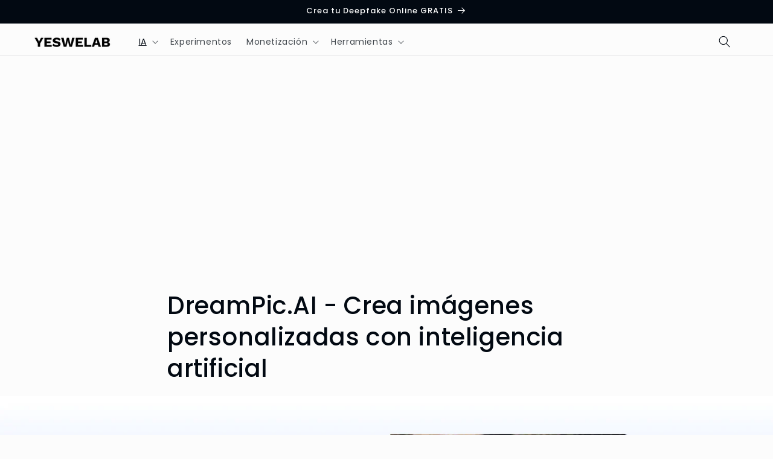

--- FILE ---
content_type: text/html; charset=utf-8
request_url: https://yeswelab.com/blogs/aplicaciones-de-la-inteligencia-artificial/dreampic-ai-crea-imagenes-personalizadas-con-ia
body_size: 21460
content:
<!doctype html>
<html class="js" lang="es">
  <head>
    <script async src="https://pagead2.googlesyndication.com/pagead/js/adsbygoogle.js?client=ca-pub-7420977443903087" crossorigin="anonymous"></script>
    <script>
      window.dataLayer = window.dataLayer || [];
      function gtag(){dataLayer.push(arguments);}
      gtag('js', new Date());
      gtag('config', 'G-7DZBMP66EL');
    </script>
    <meta charset="utf-8">
    <meta http-equiv="X-UA-Compatible" content="IE=edge">
    <meta name="viewport" content="width=device-width,initial-scale=1">
    <meta name="theme-color" content="">
    <link rel="canonical" href="https://yeswelab.com/blogs/aplicaciones-de-la-inteligencia-artificial/dreampic-ai-crea-imagenes-personalizadas-con-ia"><link rel="icon" type="image/png" href="//yeswelab.com/cdn/shop/files/SQ_Yeswelab_256x256-32x32.png?crop=center&height=32&v=1671145732&width=32"><link rel="preconnect" href="https://fonts.shopifycdn.com" crossorigin><title>
      DreamPic.AI - Crea imágenes personalizadas con inteligencia artificial
 &ndash; Yeswelab</title>

    
      <meta name="description" content="   Categoría:  Avatares  Modalidad:  Gratis  Precio:  Gratis Introducing DreamPic.AI: La aplicación de inteligencia artificial para crear imágenes personalizadas DreamPic.AI es una plataforma impulsada por inteligencia artificial que permite a los usuarios crear imágenes personalizadas de sí mismos en una variedad de e">
    

    

<meta property="og:site_name" content="Yeswelab">
<meta property="og:url" content="https://yeswelab.com/blogs/aplicaciones-de-la-inteligencia-artificial/dreampic-ai-crea-imagenes-personalizadas-con-ia">
<meta property="og:title" content="DreamPic.AI - Crea imágenes personalizadas con inteligencia artificial">
<meta property="og:type" content="article">
<meta property="og:description" content="   Categoría:  Avatares  Modalidad:  Gratis  Precio:  Gratis Introducing DreamPic.AI: La aplicación de inteligencia artificial para crear imágenes personalizadas DreamPic.AI es una plataforma impulsada por inteligencia artificial que permite a los usuarios crear imágenes personalizadas de sí mismos en una variedad de e"><meta property="og:image" content="http://yeswelab.com/cdn/shop/articles/dreampic.png?v=1678789631">
  <meta property="og:image:secure_url" content="https://yeswelab.com/cdn/shop/articles/dreampic.png?v=1678789631">
  <meta property="og:image:width" content="1680">
  <meta property="og:image:height" content="876"><meta name="twitter:site" content="@Yeswelab_OU"><meta name="twitter:card" content="summary_large_image">
<meta name="twitter:title" content="DreamPic.AI - Crea imágenes personalizadas con inteligencia artificial">
<meta name="twitter:description" content="   Categoría:  Avatares  Modalidad:  Gratis  Precio:  Gratis Introducing DreamPic.AI: La aplicación de inteligencia artificial para crear imágenes personalizadas DreamPic.AI es una plataforma impulsada por inteligencia artificial que permite a los usuarios crear imágenes personalizadas de sí mismos en una variedad de e">


    <script src="//yeswelab.com/cdn/shop/t/20/assets/constants.js?v=132983761750457495441725957877" defer="defer"></script>
    <script src="//yeswelab.com/cdn/shop/t/20/assets/pubsub.js?v=158357773527763999511725957879" defer="defer"></script>
    <script src="//yeswelab.com/cdn/shop/t/20/assets/global.js?v=88558128918567037191725957877" defer="defer"></script>
    <script src="//yeswelab.com/cdn/shop/t/20/assets/details-disclosure.js?v=13653116266235556501725957877" defer="defer"></script>
    <script src="//yeswelab.com/cdn/shop/t/20/assets/details-modal.js?v=25581673532751508451725957877" defer="defer"></script>
    <script src="//yeswelab.com/cdn/shop/t/20/assets/search-form.js?v=133129549252120666541725957879" defer="defer"></script><script src="//yeswelab.com/cdn/shop/t/20/assets/animations.js?v=88693664871331136111725957877" defer="defer"></script><script>window.performance && window.performance.mark && window.performance.mark('shopify.content_for_header.start');</script><meta id="shopify-digital-wallet" name="shopify-digital-wallet" content="/2362605667/digital_wallets/dialog">
<meta name="shopify-checkout-api-token" content="7fed98743f2d85fd19a4fe3c11c2fbc4">
<meta id="in-context-paypal-metadata" data-shop-id="2362605667" data-venmo-supported="false" data-environment="production" data-locale="es_ES" data-paypal-v4="true" data-currency="EUR">
<link rel="alternate" type="application/atom+xml" title="Feed" href="/blogs/aplicaciones-de-la-inteligencia-artificial.atom" />
<script async="async" src="/checkouts/internal/preloads.js?locale=es-EE"></script>
<script id="shopify-features" type="application/json">{"accessToken":"7fed98743f2d85fd19a4fe3c11c2fbc4","betas":["rich-media-storefront-analytics"],"domain":"yeswelab.com","predictiveSearch":true,"shopId":2362605667,"locale":"es"}</script>
<script>var Shopify = Shopify || {};
Shopify.shop = "yeswelab-store.myshopify.com";
Shopify.locale = "es";
Shopify.currency = {"active":"EUR","rate":"1.0"};
Shopify.country = "EE";
Shopify.theme = {"name":"Copia actualizada de Copia de Yeswelab PRO","id":129558315107,"schema_name":"Taste","schema_version":"15.1.0","theme_store_id":1434,"role":"main"};
Shopify.theme.handle = "null";
Shopify.theme.style = {"id":null,"handle":null};
Shopify.cdnHost = "yeswelab.com/cdn";
Shopify.routes = Shopify.routes || {};
Shopify.routes.root = "/";</script>
<script type="module">!function(o){(o.Shopify=o.Shopify||{}).modules=!0}(window);</script>
<script>!function(o){function n(){var o=[];function n(){o.push(Array.prototype.slice.apply(arguments))}return n.q=o,n}var t=o.Shopify=o.Shopify||{};t.loadFeatures=n(),t.autoloadFeatures=n()}(window);</script>
<script id="shop-js-analytics" type="application/json">{"pageType":"article"}</script>
<script defer="defer" async type="module" src="//yeswelab.com/cdn/shopifycloud/shop-js/modules/v2/client.init-shop-cart-sync_2Gr3Q33f.es.esm.js"></script>
<script defer="defer" async type="module" src="//yeswelab.com/cdn/shopifycloud/shop-js/modules/v2/chunk.common_noJfOIa7.esm.js"></script>
<script defer="defer" async type="module" src="//yeswelab.com/cdn/shopifycloud/shop-js/modules/v2/chunk.modal_Deo2FJQo.esm.js"></script>
<script type="module">
  await import("//yeswelab.com/cdn/shopifycloud/shop-js/modules/v2/client.init-shop-cart-sync_2Gr3Q33f.es.esm.js");
await import("//yeswelab.com/cdn/shopifycloud/shop-js/modules/v2/chunk.common_noJfOIa7.esm.js");
await import("//yeswelab.com/cdn/shopifycloud/shop-js/modules/v2/chunk.modal_Deo2FJQo.esm.js");

  window.Shopify.SignInWithShop?.initShopCartSync?.({"fedCMEnabled":true,"windoidEnabled":true});

</script>
<script id="__st">var __st={"a":2362605667,"offset":3600,"reqid":"f1e47ba5-f629-48e6-9604-68f8e4ac7fac-1769185765","pageurl":"yeswelab.com\/blogs\/aplicaciones-de-la-inteligencia-artificial\/dreampic-ai-crea-imagenes-personalizadas-con-ia","s":"articles-569518981219","u":"074fcd550228","p":"article","rtyp":"article","rid":569518981219};</script>
<script>window.ShopifyPaypalV4VisibilityTracking = true;</script>
<script id="captcha-bootstrap">!function(){'use strict';const t='contact',e='account',n='new_comment',o=[[t,t],['blogs',n],['comments',n],[t,'customer']],c=[[e,'customer_login'],[e,'guest_login'],[e,'recover_customer_password'],[e,'create_customer']],r=t=>t.map((([t,e])=>`form[action*='/${t}']:not([data-nocaptcha='true']) input[name='form_type'][value='${e}']`)).join(','),a=t=>()=>t?[...document.querySelectorAll(t)].map((t=>t.form)):[];function s(){const t=[...o],e=r(t);return a(e)}const i='password',u='form_key',d=['recaptcha-v3-token','g-recaptcha-response','h-captcha-response',i],f=()=>{try{return window.sessionStorage}catch{return}},m='__shopify_v',_=t=>t.elements[u];function p(t,e,n=!1){try{const o=window.sessionStorage,c=JSON.parse(o.getItem(e)),{data:r}=function(t){const{data:e,action:n}=t;return t[m]||n?{data:e,action:n}:{data:t,action:n}}(c);for(const[e,n]of Object.entries(r))t.elements[e]&&(t.elements[e].value=n);n&&o.removeItem(e)}catch(o){console.error('form repopulation failed',{error:o})}}const l='form_type',E='cptcha';function T(t){t.dataset[E]=!0}const w=window,h=w.document,L='Shopify',v='ce_forms',y='captcha';let A=!1;((t,e)=>{const n=(g='f06e6c50-85a8-45c8-87d0-21a2b65856fe',I='https://cdn.shopify.com/shopifycloud/storefront-forms-hcaptcha/ce_storefront_forms_captcha_hcaptcha.v1.5.2.iife.js',D={infoText:'Protegido por hCaptcha',privacyText:'Privacidad',termsText:'Términos'},(t,e,n)=>{const o=w[L][v],c=o.bindForm;if(c)return c(t,g,e,D).then(n);var r;o.q.push([[t,g,e,D],n]),r=I,A||(h.body.append(Object.assign(h.createElement('script'),{id:'captcha-provider',async:!0,src:r})),A=!0)});var g,I,D;w[L]=w[L]||{},w[L][v]=w[L][v]||{},w[L][v].q=[],w[L][y]=w[L][y]||{},w[L][y].protect=function(t,e){n(t,void 0,e),T(t)},Object.freeze(w[L][y]),function(t,e,n,w,h,L){const[v,y,A,g]=function(t,e,n){const i=e?o:[],u=t?c:[],d=[...i,...u],f=r(d),m=r(i),_=r(d.filter((([t,e])=>n.includes(e))));return[a(f),a(m),a(_),s()]}(w,h,L),I=t=>{const e=t.target;return e instanceof HTMLFormElement?e:e&&e.form},D=t=>v().includes(t);t.addEventListener('submit',(t=>{const e=I(t);if(!e)return;const n=D(e)&&!e.dataset.hcaptchaBound&&!e.dataset.recaptchaBound,o=_(e),c=g().includes(e)&&(!o||!o.value);(n||c)&&t.preventDefault(),c&&!n&&(function(t){try{if(!f())return;!function(t){const e=f();if(!e)return;const n=_(t);if(!n)return;const o=n.value;o&&e.removeItem(o)}(t);const e=Array.from(Array(32),(()=>Math.random().toString(36)[2])).join('');!function(t,e){_(t)||t.append(Object.assign(document.createElement('input'),{type:'hidden',name:u})),t.elements[u].value=e}(t,e),function(t,e){const n=f();if(!n)return;const o=[...t.querySelectorAll(`input[type='${i}']`)].map((({name:t})=>t)),c=[...d,...o],r={};for(const[a,s]of new FormData(t).entries())c.includes(a)||(r[a]=s);n.setItem(e,JSON.stringify({[m]:1,action:t.action,data:r}))}(t,e)}catch(e){console.error('failed to persist form',e)}}(e),e.submit())}));const S=(t,e)=>{t&&!t.dataset[E]&&(n(t,e.some((e=>e===t))),T(t))};for(const o of['focusin','change'])t.addEventListener(o,(t=>{const e=I(t);D(e)&&S(e,y())}));const B=e.get('form_key'),M=e.get(l),P=B&&M;t.addEventListener('DOMContentLoaded',(()=>{const t=y();if(P)for(const e of t)e.elements[l].value===M&&p(e,B);[...new Set([...A(),...v().filter((t=>'true'===t.dataset.shopifyCaptcha))])].forEach((e=>S(e,t)))}))}(h,new URLSearchParams(w.location.search),n,t,e,['guest_login'])})(!0,!0)}();</script>
<script integrity="sha256-4kQ18oKyAcykRKYeNunJcIwy7WH5gtpwJnB7kiuLZ1E=" data-source-attribution="shopify.loadfeatures" defer="defer" src="//yeswelab.com/cdn/shopifycloud/storefront/assets/storefront/load_feature-a0a9edcb.js" crossorigin="anonymous"></script>
<script data-source-attribution="shopify.dynamic_checkout.dynamic.init">var Shopify=Shopify||{};Shopify.PaymentButton=Shopify.PaymentButton||{isStorefrontPortableWallets:!0,init:function(){window.Shopify.PaymentButton.init=function(){};var t=document.createElement("script");t.src="https://yeswelab.com/cdn/shopifycloud/portable-wallets/latest/portable-wallets.es.js",t.type="module",document.head.appendChild(t)}};
</script>
<script data-source-attribution="shopify.dynamic_checkout.buyer_consent">
  function portableWalletsHideBuyerConsent(e){var t=document.getElementById("shopify-buyer-consent"),n=document.getElementById("shopify-subscription-policy-button");t&&n&&(t.classList.add("hidden"),t.setAttribute("aria-hidden","true"),n.removeEventListener("click",e))}function portableWalletsShowBuyerConsent(e){var t=document.getElementById("shopify-buyer-consent"),n=document.getElementById("shopify-subscription-policy-button");t&&n&&(t.classList.remove("hidden"),t.removeAttribute("aria-hidden"),n.addEventListener("click",e))}window.Shopify?.PaymentButton&&(window.Shopify.PaymentButton.hideBuyerConsent=portableWalletsHideBuyerConsent,window.Shopify.PaymentButton.showBuyerConsent=portableWalletsShowBuyerConsent);
</script>
<script data-source-attribution="shopify.dynamic_checkout.cart.bootstrap">document.addEventListener("DOMContentLoaded",(function(){function t(){return document.querySelector("shopify-accelerated-checkout-cart, shopify-accelerated-checkout")}if(t())Shopify.PaymentButton.init();else{new MutationObserver((function(e,n){t()&&(Shopify.PaymentButton.init(),n.disconnect())})).observe(document.body,{childList:!0,subtree:!0})}}));
</script>
<link id="shopify-accelerated-checkout-styles" rel="stylesheet" media="screen" href="https://yeswelab.com/cdn/shopifycloud/portable-wallets/latest/accelerated-checkout.css" crossorigin="anonymous">
<style id="shopify-accelerated-checkout-cart">
        #shopify-buyer-consent {
  margin-top: 1em;
  display: inline-block;
  width: 100%;
}

#shopify-buyer-consent.hidden {
  display: none;
}

#shopify-subscription-policy-button {
  background: none;
  border: none;
  padding: 0;
  text-decoration: underline;
  font-size: inherit;
  cursor: pointer;
}

#shopify-subscription-policy-button::before {
  box-shadow: none;
}

      </style>
<script id="sections-script" data-sections="header" defer="defer" src="//yeswelab.com/cdn/shop/t/20/compiled_assets/scripts.js?v=1742"></script>
<script>window.performance && window.performance.mark && window.performance.mark('shopify.content_for_header.end');</script>


    <style data-shopify>
      @font-face {
  font-family: Poppins;
  font-weight: 400;
  font-style: normal;
  font-display: swap;
  src: url("//yeswelab.com/cdn/fonts/poppins/poppins_n4.0ba78fa5af9b0e1a374041b3ceaadf0a43b41362.woff2") format("woff2"),
       url("//yeswelab.com/cdn/fonts/poppins/poppins_n4.214741a72ff2596839fc9760ee7a770386cf16ca.woff") format("woff");
}

      @font-face {
  font-family: Poppins;
  font-weight: 700;
  font-style: normal;
  font-display: swap;
  src: url("//yeswelab.com/cdn/fonts/poppins/poppins_n7.56758dcf284489feb014a026f3727f2f20a54626.woff2") format("woff2"),
       url("//yeswelab.com/cdn/fonts/poppins/poppins_n7.f34f55d9b3d3205d2cd6f64955ff4b36f0cfd8da.woff") format("woff");
}

      @font-face {
  font-family: Poppins;
  font-weight: 400;
  font-style: italic;
  font-display: swap;
  src: url("//yeswelab.com/cdn/fonts/poppins/poppins_i4.846ad1e22474f856bd6b81ba4585a60799a9f5d2.woff2") format("woff2"),
       url("//yeswelab.com/cdn/fonts/poppins/poppins_i4.56b43284e8b52fc64c1fd271f289a39e8477e9ec.woff") format("woff");
}

      @font-face {
  font-family: Poppins;
  font-weight: 700;
  font-style: italic;
  font-display: swap;
  src: url("//yeswelab.com/cdn/fonts/poppins/poppins_i7.42fd71da11e9d101e1e6c7932199f925f9eea42d.woff2") format("woff2"),
       url("//yeswelab.com/cdn/fonts/poppins/poppins_i7.ec8499dbd7616004e21155106d13837fff4cf556.woff") format("woff");
}

      @font-face {
  font-family: Poppins;
  font-weight: 500;
  font-style: normal;
  font-display: swap;
  src: url("//yeswelab.com/cdn/fonts/poppins/poppins_n5.ad5b4b72b59a00358afc706450c864c3c8323842.woff2") format("woff2"),
       url("//yeswelab.com/cdn/fonts/poppins/poppins_n5.33757fdf985af2d24b32fcd84c9a09224d4b2c39.woff") format("woff");
}


      
        :root,
        .color-background-1 {
          --color-background: 252,252,252;
        
          --gradient-background: #fcfcfc;
        

        

        --color-foreground: 2,9,18;
        --color-background-contrast: 188,188,188;
        --color-shadow: 2,9,18;
        --color-button: 2,9,18;
        --color-button-text: 252,252,252;
        --color-secondary-button: 252,252,252;
        --color-secondary-button-text: 2,9,18;
        --color-link: 2,9,18;
        --color-badge-foreground: 2,9,18;
        --color-badge-background: 252,252,252;
        --color-badge-border: 2,9,18;
        --payment-terms-background-color: rgb(252 252 252);
      }
      
        
        .color-background-2 {
          --color-background: 228,246,255;
        
          --gradient-background: #e4f6ff;
        

        

        --color-foreground: 2,9,18;
        --color-background-contrast: 100,203,255;
        --color-shadow: 2,9,18;
        --color-button: 2,9,18;
        --color-button-text: 228,246,255;
        --color-secondary-button: 228,246,255;
        --color-secondary-button-text: 2,9,18;
        --color-link: 2,9,18;
        --color-badge-foreground: 2,9,18;
        --color-badge-background: 228,246,255;
        --color-badge-border: 2,9,18;
        --payment-terms-background-color: rgb(228 246 255);
      }
      
        
        .color-inverse {
          --color-background: 2,9,18;
        
          --gradient-background: #020912;
        

        

        --color-foreground: 252,252,252;
        --color-background-contrast: 43,126,232;
        --color-shadow: 2,9,18;
        --color-button: 252,252,252;
        --color-button-text: 2,9,18;
        --color-secondary-button: 2,9,18;
        --color-secondary-button-text: 252,252,252;
        --color-link: 252,252,252;
        --color-badge-foreground: 252,252,252;
        --color-badge-background: 2,9,18;
        --color-badge-border: 252,252,252;
        --payment-terms-background-color: rgb(2 9 18);
      }
      
        
        .color-accent-1 {
          --color-background: 2,9,18;
        
          --gradient-background: #020912;
        

        

        --color-foreground: 252,252,252;
        --color-background-contrast: 43,126,232;
        --color-shadow: 2,9,18;
        --color-button: 252,252,252;
        --color-button-text: 2,9,18;
        --color-secondary-button: 2,9,18;
        --color-secondary-button-text: 252,252,252;
        --color-link: 252,252,252;
        --color-badge-foreground: 252,252,252;
        --color-badge-background: 2,9,18;
        --color-badge-border: 252,252,252;
        --payment-terms-background-color: rgb(2 9 18);
      }
      
        
        .color-accent-2 {
          --color-background: 0,87,231;
        
          --gradient-background: #0057e7;
        

        

        --color-foreground: 252,252,252;
        --color-background-contrast: 0,39,104;
        --color-shadow: 2,9,18;
        --color-button: 252,252,252;
        --color-button-text: 0,87,231;
        --color-secondary-button: 0,87,231;
        --color-secondary-button-text: 252,252,252;
        --color-link: 252,252,252;
        --color-badge-foreground: 252,252,252;
        --color-badge-background: 0,87,231;
        --color-badge-border: 252,252,252;
        --payment-terms-background-color: rgb(0 87 231);
      }
      

      body, .color-background-1, .color-background-2, .color-inverse, .color-accent-1, .color-accent-2 {
        color: rgba(var(--color-foreground), 0.75);
        background-color: rgb(var(--color-background));
      }

      :root {
        --font-body-family: Poppins, sans-serif;
        --font-body-style: normal;
        --font-body-weight: 400;
        --font-body-weight-bold: 700;

        --font-heading-family: Poppins, sans-serif;
        --font-heading-style: normal;
        --font-heading-weight: 500;

        --font-body-scale: 1.0;
        --font-heading-scale: 1.0;

        --media-padding: px;
        --media-border-opacity: 1.0;
        --media-border-width: 2px;
        --media-radius: 0px;
        --media-shadow-opacity: 0.0;
        --media-shadow-horizontal-offset: 0px;
        --media-shadow-vertical-offset: 0px;
        --media-shadow-blur-radius: 0px;
        --media-shadow-visible: 0;

        --page-width: 160rem;
        --page-width-margin: 0rem;

        --product-card-image-padding: 0.0rem;
        --product-card-corner-radius: 0.0rem;
        --product-card-text-alignment: center;
        --product-card-border-width: 0.0rem;
        --product-card-border-opacity: 0.1;
        --product-card-shadow-opacity: 0.1;
        --product-card-shadow-visible: 1;
        --product-card-shadow-horizontal-offset: 0.0rem;
        --product-card-shadow-vertical-offset: 0.0rem;
        --product-card-shadow-blur-radius: 0.0rem;

        --collection-card-image-padding: 0.0rem;
        --collection-card-corner-radius: 0.0rem;
        --collection-card-text-alignment: center;
        --collection-card-border-width: 0.0rem;
        --collection-card-border-opacity: 0.1;
        --collection-card-shadow-opacity: 0.1;
        --collection-card-shadow-visible: 1;
        --collection-card-shadow-horizontal-offset: 0.0rem;
        --collection-card-shadow-vertical-offset: 0.0rem;
        --collection-card-shadow-blur-radius: 0.0rem;

        --blog-card-image-padding: 1.0rem;
        --blog-card-corner-radius: 0.4rem;
        --blog-card-text-alignment: center;
        --blog-card-border-width: 0.1rem;
        --blog-card-border-opacity: 0.1;
        --blog-card-shadow-opacity: 0.3;
        --blog-card-shadow-visible: 1;
        --blog-card-shadow-horizontal-offset: -0.4rem;
        --blog-card-shadow-vertical-offset: 0.4rem;
        --blog-card-shadow-blur-radius: 1.5rem;

        --badge-corner-radius: 4.0rem;

        --popup-border-width: 1px;
        --popup-border-opacity: 0.25;
        --popup-corner-radius: 0px;
        --popup-shadow-opacity: 1.0;
        --popup-shadow-horizontal-offset: 0px;
        --popup-shadow-vertical-offset: 0px;
        --popup-shadow-blur-radius: 0px;

        --drawer-border-width: 2px;
        --drawer-border-opacity: 1.0;
        --drawer-shadow-opacity: 0.0;
        --drawer-shadow-horizontal-offset: 0px;
        --drawer-shadow-vertical-offset: 0px;
        --drawer-shadow-blur-radius: 0px;

        --spacing-sections-desktop: 12px;
        --spacing-sections-mobile: 12px;

        --grid-desktop-vertical-spacing: 20px;
        --grid-desktop-horizontal-spacing: 24px;
        --grid-mobile-vertical-spacing: 10px;
        --grid-mobile-horizontal-spacing: 12px;

        --text-boxes-border-opacity: 1.0;
        --text-boxes-border-width: 2px;
        --text-boxes-radius: 0px;
        --text-boxes-shadow-opacity: 0.0;
        --text-boxes-shadow-visible: 0;
        --text-boxes-shadow-horizontal-offset: 0px;
        --text-boxes-shadow-vertical-offset: 0px;
        --text-boxes-shadow-blur-radius: 0px;

        --buttons-radius: 6px;
        --buttons-radius-outset: 7px;
        --buttons-border-width: 1px;
        --buttons-border-opacity: 1.0;
        --buttons-shadow-opacity: 0.35;
        --buttons-shadow-visible: 1;
        --buttons-shadow-horizontal-offset: 0px;
        --buttons-shadow-vertical-offset: 0px;
        --buttons-shadow-blur-radius: 0px;
        --buttons-border-offset: 0.3px;

        --inputs-radius: 0px;
        --inputs-border-width: 1px;
        --inputs-border-opacity: 0.55;
        --inputs-shadow-opacity: 0.0;
        --inputs-shadow-horizontal-offset: 0px;
        --inputs-margin-offset: 0px;
        --inputs-shadow-vertical-offset: 0px;
        --inputs-shadow-blur-radius: 0px;
        --inputs-radius-outset: 0px;

        --variant-pills-radius: 40px;
        --variant-pills-border-width: 1px;
        --variant-pills-border-opacity: 0.55;
        --variant-pills-shadow-opacity: 0.0;
        --variant-pills-shadow-horizontal-offset: 0px;
        --variant-pills-shadow-vertical-offset: 0px;
        --variant-pills-shadow-blur-radius: 0px;
      }

      *,
      *::before,
      *::after {
        box-sizing: inherit;
      }

      html {
        box-sizing: border-box;
        font-size: calc(var(--font-body-scale) * 62.5%);
        height: 100%;
      }

      body {
        display: grid;
        grid-template-rows: auto auto 1fr auto;
        grid-template-columns: 100%;
        min-height: 100%;
        margin: 0;
        font-size: 1.5rem;
        letter-spacing: 0.06rem;
        line-height: calc(1 + 0.8 / var(--font-body-scale));
        font-family: var(--font-body-family);
        font-style: var(--font-body-style);
        font-weight: var(--font-body-weight);
      }

      @media screen and (min-width: 750px) {
        body {
          font-size: 1.6rem;
        }
      }
    </style>

    <link href="//yeswelab.com/cdn/shop/t/20/assets/base.css?v=94266557971103095941725957877" rel="stylesheet" type="text/css" media="all" />
    <link rel="stylesheet" href="//yeswelab.com/cdn/shop/t/20/assets/component-cart-items.css?v=123238115697927560811725957877" media="print" onload="this.media='all'">
      <link rel="preload" as="font" href="//yeswelab.com/cdn/fonts/poppins/poppins_n4.0ba78fa5af9b0e1a374041b3ceaadf0a43b41362.woff2" type="font/woff2" crossorigin>
      

      <link rel="preload" as="font" href="//yeswelab.com/cdn/fonts/poppins/poppins_n5.ad5b4b72b59a00358afc706450c864c3c8323842.woff2" type="font/woff2" crossorigin>
      
<link
        rel="stylesheet"
        href="//yeswelab.com/cdn/shop/t/20/assets/component-predictive-search.css?v=118923337488134913561725957877"
        media="print"
        onload="this.media='all'"
      ><script>
      if (Shopify.designMode) {
        document.documentElement.classList.add('shopify-design-mode');
      }
    </script>
  <link href="https://monorail-edge.shopifysvc.com" rel="dns-prefetch">
<script>(function(){if ("sendBeacon" in navigator && "performance" in window) {try {var session_token_from_headers = performance.getEntriesByType('navigation')[0].serverTiming.find(x => x.name == '_s').description;} catch {var session_token_from_headers = undefined;}var session_cookie_matches = document.cookie.match(/_shopify_s=([^;]*)/);var session_token_from_cookie = session_cookie_matches && session_cookie_matches.length === 2 ? session_cookie_matches[1] : "";var session_token = session_token_from_headers || session_token_from_cookie || "";function handle_abandonment_event(e) {var entries = performance.getEntries().filter(function(entry) {return /monorail-edge.shopifysvc.com/.test(entry.name);});if (!window.abandonment_tracked && entries.length === 0) {window.abandonment_tracked = true;var currentMs = Date.now();var navigation_start = performance.timing.navigationStart;var payload = {shop_id: 2362605667,url: window.location.href,navigation_start,duration: currentMs - navigation_start,session_token,page_type: "article"};window.navigator.sendBeacon("https://monorail-edge.shopifysvc.com/v1/produce", JSON.stringify({schema_id: "online_store_buyer_site_abandonment/1.1",payload: payload,metadata: {event_created_at_ms: currentMs,event_sent_at_ms: currentMs}}));}}window.addEventListener('pagehide', handle_abandonment_event);}}());</script>
<script id="web-pixels-manager-setup">(function e(e,d,r,n,o){if(void 0===o&&(o={}),!Boolean(null===(a=null===(i=window.Shopify)||void 0===i?void 0:i.analytics)||void 0===a?void 0:a.replayQueue)){var i,a;window.Shopify=window.Shopify||{};var t=window.Shopify;t.analytics=t.analytics||{};var s=t.analytics;s.replayQueue=[],s.publish=function(e,d,r){return s.replayQueue.push([e,d,r]),!0};try{self.performance.mark("wpm:start")}catch(e){}var l=function(){var e={modern:/Edge?\/(1{2}[4-9]|1[2-9]\d|[2-9]\d{2}|\d{4,})\.\d+(\.\d+|)|Firefox\/(1{2}[4-9]|1[2-9]\d|[2-9]\d{2}|\d{4,})\.\d+(\.\d+|)|Chrom(ium|e)\/(9{2}|\d{3,})\.\d+(\.\d+|)|(Maci|X1{2}).+ Version\/(15\.\d+|(1[6-9]|[2-9]\d|\d{3,})\.\d+)([,.]\d+|)( \(\w+\)|)( Mobile\/\w+|) Safari\/|Chrome.+OPR\/(9{2}|\d{3,})\.\d+\.\d+|(CPU[ +]OS|iPhone[ +]OS|CPU[ +]iPhone|CPU IPhone OS|CPU iPad OS)[ +]+(15[._]\d+|(1[6-9]|[2-9]\d|\d{3,})[._]\d+)([._]\d+|)|Android:?[ /-](13[3-9]|1[4-9]\d|[2-9]\d{2}|\d{4,})(\.\d+|)(\.\d+|)|Android.+Firefox\/(13[5-9]|1[4-9]\d|[2-9]\d{2}|\d{4,})\.\d+(\.\d+|)|Android.+Chrom(ium|e)\/(13[3-9]|1[4-9]\d|[2-9]\d{2}|\d{4,})\.\d+(\.\d+|)|SamsungBrowser\/([2-9]\d|\d{3,})\.\d+/,legacy:/Edge?\/(1[6-9]|[2-9]\d|\d{3,})\.\d+(\.\d+|)|Firefox\/(5[4-9]|[6-9]\d|\d{3,})\.\d+(\.\d+|)|Chrom(ium|e)\/(5[1-9]|[6-9]\d|\d{3,})\.\d+(\.\d+|)([\d.]+$|.*Safari\/(?![\d.]+ Edge\/[\d.]+$))|(Maci|X1{2}).+ Version\/(10\.\d+|(1[1-9]|[2-9]\d|\d{3,})\.\d+)([,.]\d+|)( \(\w+\)|)( Mobile\/\w+|) Safari\/|Chrome.+OPR\/(3[89]|[4-9]\d|\d{3,})\.\d+\.\d+|(CPU[ +]OS|iPhone[ +]OS|CPU[ +]iPhone|CPU IPhone OS|CPU iPad OS)[ +]+(10[._]\d+|(1[1-9]|[2-9]\d|\d{3,})[._]\d+)([._]\d+|)|Android:?[ /-](13[3-9]|1[4-9]\d|[2-9]\d{2}|\d{4,})(\.\d+|)(\.\d+|)|Mobile Safari.+OPR\/([89]\d|\d{3,})\.\d+\.\d+|Android.+Firefox\/(13[5-9]|1[4-9]\d|[2-9]\d{2}|\d{4,})\.\d+(\.\d+|)|Android.+Chrom(ium|e)\/(13[3-9]|1[4-9]\d|[2-9]\d{2}|\d{4,})\.\d+(\.\d+|)|Android.+(UC? ?Browser|UCWEB|U3)[ /]?(15\.([5-9]|\d{2,})|(1[6-9]|[2-9]\d|\d{3,})\.\d+)\.\d+|SamsungBrowser\/(5\.\d+|([6-9]|\d{2,})\.\d+)|Android.+MQ{2}Browser\/(14(\.(9|\d{2,})|)|(1[5-9]|[2-9]\d|\d{3,})(\.\d+|))(\.\d+|)|K[Aa][Ii]OS\/(3\.\d+|([4-9]|\d{2,})\.\d+)(\.\d+|)/},d=e.modern,r=e.legacy,n=navigator.userAgent;return n.match(d)?"modern":n.match(r)?"legacy":"unknown"}(),u="modern"===l?"modern":"legacy",c=(null!=n?n:{modern:"",legacy:""})[u],f=function(e){return[e.baseUrl,"/wpm","/b",e.hashVersion,"modern"===e.buildTarget?"m":"l",".js"].join("")}({baseUrl:d,hashVersion:r,buildTarget:u}),m=function(e){var d=e.version,r=e.bundleTarget,n=e.surface,o=e.pageUrl,i=e.monorailEndpoint;return{emit:function(e){var a=e.status,t=e.errorMsg,s=(new Date).getTime(),l=JSON.stringify({metadata:{event_sent_at_ms:s},events:[{schema_id:"web_pixels_manager_load/3.1",payload:{version:d,bundle_target:r,page_url:o,status:a,surface:n,error_msg:t},metadata:{event_created_at_ms:s}}]});if(!i)return console&&console.warn&&console.warn("[Web Pixels Manager] No Monorail endpoint provided, skipping logging."),!1;try{return self.navigator.sendBeacon.bind(self.navigator)(i,l)}catch(e){}var u=new XMLHttpRequest;try{return u.open("POST",i,!0),u.setRequestHeader("Content-Type","text/plain"),u.send(l),!0}catch(e){return console&&console.warn&&console.warn("[Web Pixels Manager] Got an unhandled error while logging to Monorail."),!1}}}}({version:r,bundleTarget:l,surface:e.surface,pageUrl:self.location.href,monorailEndpoint:e.monorailEndpoint});try{o.browserTarget=l,function(e){var d=e.src,r=e.async,n=void 0===r||r,o=e.onload,i=e.onerror,a=e.sri,t=e.scriptDataAttributes,s=void 0===t?{}:t,l=document.createElement("script"),u=document.querySelector("head"),c=document.querySelector("body");if(l.async=n,l.src=d,a&&(l.integrity=a,l.crossOrigin="anonymous"),s)for(var f in s)if(Object.prototype.hasOwnProperty.call(s,f))try{l.dataset[f]=s[f]}catch(e){}if(o&&l.addEventListener("load",o),i&&l.addEventListener("error",i),u)u.appendChild(l);else{if(!c)throw new Error("Did not find a head or body element to append the script");c.appendChild(l)}}({src:f,async:!0,onload:function(){if(!function(){var e,d;return Boolean(null===(d=null===(e=window.Shopify)||void 0===e?void 0:e.analytics)||void 0===d?void 0:d.initialized)}()){var d=window.webPixelsManager.init(e)||void 0;if(d){var r=window.Shopify.analytics;r.replayQueue.forEach((function(e){var r=e[0],n=e[1],o=e[2];d.publishCustomEvent(r,n,o)})),r.replayQueue=[],r.publish=d.publishCustomEvent,r.visitor=d.visitor,r.initialized=!0}}},onerror:function(){return m.emit({status:"failed",errorMsg:"".concat(f," has failed to load")})},sri:function(e){var d=/^sha384-[A-Za-z0-9+/=]+$/;return"string"==typeof e&&d.test(e)}(c)?c:"",scriptDataAttributes:o}),m.emit({status:"loading"})}catch(e){m.emit({status:"failed",errorMsg:(null==e?void 0:e.message)||"Unknown error"})}}})({shopId: 2362605667,storefrontBaseUrl: "https://yeswelab.com",extensionsBaseUrl: "https://extensions.shopifycdn.com/cdn/shopifycloud/web-pixels-manager",monorailEndpoint: "https://monorail-edge.shopifysvc.com/unstable/produce_batch",surface: "storefront-renderer",enabledBetaFlags: ["2dca8a86"],webPixelsConfigList: [{"id":"311754851","configuration":"{\"config\":\"{\\\"pixel_id\\\":\\\"G-7DZBMP66EL\\\",\\\"target_country\\\":\\\"ES\\\",\\\"gtag_events\\\":[{\\\"type\\\":\\\"purchase\\\",\\\"action_label\\\":\\\"G-7DZBMP66EL\\\"},{\\\"type\\\":\\\"page_view\\\",\\\"action_label\\\":\\\"G-7DZBMP66EL\\\"},{\\\"type\\\":\\\"view_item\\\",\\\"action_label\\\":\\\"G-7DZBMP66EL\\\"},{\\\"type\\\":\\\"search\\\",\\\"action_label\\\":\\\"G-7DZBMP66EL\\\"},{\\\"type\\\":\\\"add_to_cart\\\",\\\"action_label\\\":\\\"G-7DZBMP66EL\\\"},{\\\"type\\\":\\\"begin_checkout\\\",\\\"action_label\\\":\\\"G-7DZBMP66EL\\\"},{\\\"type\\\":\\\"add_payment_info\\\",\\\"action_label\\\":\\\"G-7DZBMP66EL\\\"}],\\\"enable_monitoring_mode\\\":false}\"}","eventPayloadVersion":"v1","runtimeContext":"OPEN","scriptVersion":"b2a88bafab3e21179ed38636efcd8a93","type":"APP","apiClientId":1780363,"privacyPurposes":[],"dataSharingAdjustments":{"protectedCustomerApprovalScopes":["read_customer_address","read_customer_email","read_customer_name","read_customer_personal_data","read_customer_phone"]}},{"id":"shopify-app-pixel","configuration":"{}","eventPayloadVersion":"v1","runtimeContext":"STRICT","scriptVersion":"0450","apiClientId":"shopify-pixel","type":"APP","privacyPurposes":["ANALYTICS","MARKETING"]},{"id":"shopify-custom-pixel","eventPayloadVersion":"v1","runtimeContext":"LAX","scriptVersion":"0450","apiClientId":"shopify-pixel","type":"CUSTOM","privacyPurposes":["ANALYTICS","MARKETING"]}],isMerchantRequest: false,initData: {"shop":{"name":"Yeswelab","paymentSettings":{"currencyCode":"EUR"},"myshopifyDomain":"yeswelab-store.myshopify.com","countryCode":"EE","storefrontUrl":"https:\/\/yeswelab.com"},"customer":null,"cart":null,"checkout":null,"productVariants":[],"purchasingCompany":null},},"https://yeswelab.com/cdn","fcfee988w5aeb613cpc8e4bc33m6693e112",{"modern":"","legacy":""},{"shopId":"2362605667","storefrontBaseUrl":"https:\/\/yeswelab.com","extensionBaseUrl":"https:\/\/extensions.shopifycdn.com\/cdn\/shopifycloud\/web-pixels-manager","surface":"storefront-renderer","enabledBetaFlags":"[\"2dca8a86\"]","isMerchantRequest":"false","hashVersion":"fcfee988w5aeb613cpc8e4bc33m6693e112","publish":"custom","events":"[[\"page_viewed\",{}]]"});</script><script>
  window.ShopifyAnalytics = window.ShopifyAnalytics || {};
  window.ShopifyAnalytics.meta = window.ShopifyAnalytics.meta || {};
  window.ShopifyAnalytics.meta.currency = 'EUR';
  var meta = {"page":{"pageType":"article","resourceType":"article","resourceId":569518981219,"requestId":"f1e47ba5-f629-48e6-9604-68f8e4ac7fac-1769185765"}};
  for (var attr in meta) {
    window.ShopifyAnalytics.meta[attr] = meta[attr];
  }
</script>
<script class="analytics">
  (function () {
    var customDocumentWrite = function(content) {
      var jquery = null;

      if (window.jQuery) {
        jquery = window.jQuery;
      } else if (window.Checkout && window.Checkout.$) {
        jquery = window.Checkout.$;
      }

      if (jquery) {
        jquery('body').append(content);
      }
    };

    var hasLoggedConversion = function(token) {
      if (token) {
        return document.cookie.indexOf('loggedConversion=' + token) !== -1;
      }
      return false;
    }

    var setCookieIfConversion = function(token) {
      if (token) {
        var twoMonthsFromNow = new Date(Date.now());
        twoMonthsFromNow.setMonth(twoMonthsFromNow.getMonth() + 2);

        document.cookie = 'loggedConversion=' + token + '; expires=' + twoMonthsFromNow;
      }
    }

    var trekkie = window.ShopifyAnalytics.lib = window.trekkie = window.trekkie || [];
    if (trekkie.integrations) {
      return;
    }
    trekkie.methods = [
      'identify',
      'page',
      'ready',
      'track',
      'trackForm',
      'trackLink'
    ];
    trekkie.factory = function(method) {
      return function() {
        var args = Array.prototype.slice.call(arguments);
        args.unshift(method);
        trekkie.push(args);
        return trekkie;
      };
    };
    for (var i = 0; i < trekkie.methods.length; i++) {
      var key = trekkie.methods[i];
      trekkie[key] = trekkie.factory(key);
    }
    trekkie.load = function(config) {
      trekkie.config = config || {};
      trekkie.config.initialDocumentCookie = document.cookie;
      var first = document.getElementsByTagName('script')[0];
      var script = document.createElement('script');
      script.type = 'text/javascript';
      script.onerror = function(e) {
        var scriptFallback = document.createElement('script');
        scriptFallback.type = 'text/javascript';
        scriptFallback.onerror = function(error) {
                var Monorail = {
      produce: function produce(monorailDomain, schemaId, payload) {
        var currentMs = new Date().getTime();
        var event = {
          schema_id: schemaId,
          payload: payload,
          metadata: {
            event_created_at_ms: currentMs,
            event_sent_at_ms: currentMs
          }
        };
        return Monorail.sendRequest("https://" + monorailDomain + "/v1/produce", JSON.stringify(event));
      },
      sendRequest: function sendRequest(endpointUrl, payload) {
        // Try the sendBeacon API
        if (window && window.navigator && typeof window.navigator.sendBeacon === 'function' && typeof window.Blob === 'function' && !Monorail.isIos12()) {
          var blobData = new window.Blob([payload], {
            type: 'text/plain'
          });

          if (window.navigator.sendBeacon(endpointUrl, blobData)) {
            return true;
          } // sendBeacon was not successful

        } // XHR beacon

        var xhr = new XMLHttpRequest();

        try {
          xhr.open('POST', endpointUrl);
          xhr.setRequestHeader('Content-Type', 'text/plain');
          xhr.send(payload);
        } catch (e) {
          console.log(e);
        }

        return false;
      },
      isIos12: function isIos12() {
        return window.navigator.userAgent.lastIndexOf('iPhone; CPU iPhone OS 12_') !== -1 || window.navigator.userAgent.lastIndexOf('iPad; CPU OS 12_') !== -1;
      }
    };
    Monorail.produce('monorail-edge.shopifysvc.com',
      'trekkie_storefront_load_errors/1.1',
      {shop_id: 2362605667,
      theme_id: 129558315107,
      app_name: "storefront",
      context_url: window.location.href,
      source_url: "//yeswelab.com/cdn/s/trekkie.storefront.8d95595f799fbf7e1d32231b9a28fd43b70c67d3.min.js"});

        };
        scriptFallback.async = true;
        scriptFallback.src = '//yeswelab.com/cdn/s/trekkie.storefront.8d95595f799fbf7e1d32231b9a28fd43b70c67d3.min.js';
        first.parentNode.insertBefore(scriptFallback, first);
      };
      script.async = true;
      script.src = '//yeswelab.com/cdn/s/trekkie.storefront.8d95595f799fbf7e1d32231b9a28fd43b70c67d3.min.js';
      first.parentNode.insertBefore(script, first);
    };
    trekkie.load(
      {"Trekkie":{"appName":"storefront","development":false,"defaultAttributes":{"shopId":2362605667,"isMerchantRequest":null,"themeId":129558315107,"themeCityHash":"8831889603502316208","contentLanguage":"es","currency":"EUR","eventMetadataId":"919a06d7-f412-40fb-9211-107bf80c1bad"},"isServerSideCookieWritingEnabled":true,"monorailRegion":"shop_domain","enabledBetaFlags":["65f19447"]},"Session Attribution":{},"S2S":{"facebookCapiEnabled":false,"source":"trekkie-storefront-renderer","apiClientId":580111}}
    );

    var loaded = false;
    trekkie.ready(function() {
      if (loaded) return;
      loaded = true;

      window.ShopifyAnalytics.lib = window.trekkie;

      var originalDocumentWrite = document.write;
      document.write = customDocumentWrite;
      try { window.ShopifyAnalytics.merchantGoogleAnalytics.call(this); } catch(error) {};
      document.write = originalDocumentWrite;

      window.ShopifyAnalytics.lib.page(null,{"pageType":"article","resourceType":"article","resourceId":569518981219,"requestId":"f1e47ba5-f629-48e6-9604-68f8e4ac7fac-1769185765","shopifyEmitted":true});

      var match = window.location.pathname.match(/checkouts\/(.+)\/(thank_you|post_purchase)/)
      var token = match? match[1]: undefined;
      if (!hasLoggedConversion(token)) {
        setCookieIfConversion(token);
        
      }
    });


        var eventsListenerScript = document.createElement('script');
        eventsListenerScript.async = true;
        eventsListenerScript.src = "//yeswelab.com/cdn/shopifycloud/storefront/assets/shop_events_listener-3da45d37.js";
        document.getElementsByTagName('head')[0].appendChild(eventsListenerScript);

})();</script>
<script
  defer
  src="https://yeswelab.com/cdn/shopifycloud/perf-kit/shopify-perf-kit-3.0.4.min.js"
  data-application="storefront-renderer"
  data-shop-id="2362605667"
  data-render-region="gcp-us-central1"
  data-page-type="article"
  data-theme-instance-id="129558315107"
  data-theme-name="Taste"
  data-theme-version="15.1.0"
  data-monorail-region="shop_domain"
  data-resource-timing-sampling-rate="10"
  data-shs="true"
  data-shs-beacon="true"
  data-shs-export-with-fetch="true"
  data-shs-logs-sample-rate="1"
  data-shs-beacon-endpoint="https://yeswelab.com/api/collect"
></script>
</head>

  <body class="gradient animate--hover-3d-lift">
    <a class="skip-to-content-link button visually-hidden" href="#MainContent">
      Ir directamente al contenido
    </a><!-- BEGIN sections: header-group -->
<div id="shopify-section-sections--16134661570659__announcement-bar" class="shopify-section shopify-section-group-header-group announcement-bar-section"><link href="//yeswelab.com/cdn/shop/t/20/assets/component-slideshow.css?v=17933591812325749411725957877" rel="stylesheet" type="text/css" media="all" />
<link href="//yeswelab.com/cdn/shop/t/20/assets/component-slider.css?v=14039311878856620671725957877" rel="stylesheet" type="text/css" media="all" />

  <link href="//yeswelab.com/cdn/shop/t/20/assets/component-list-social.css?v=35792976012981934991725957877" rel="stylesheet" type="text/css" media="all" />


<div
  class="utility-bar color-accent-1 gradient utility-bar--bottom-border"
  
>
  <div class="page-width utility-bar__grid"><div
        class="announcement-bar"
        role="region"
        aria-label="Anuncio"
        
      ><a
              href="https://www.deepswap.ai?utm_source=rTVsWK571PVz&cp_id=WN6tWtJfuJji"
              class="announcement-bar__link link link--text focus-inset animate-arrow"
            ><p class="announcement-bar__message h5">
            <span>Crea tu Deepfake Online GRATIS</span><svg xmlns="http://www.w3.org/2000/svg" fill="none" class="icon icon-arrow" viewBox="0 0 14 10"><path fill="currentColor" fill-rule="evenodd" d="M8.537.808a.5.5 0 0 1 .817-.162l4 4a.5.5 0 0 1 0 .708l-4 4a.5.5 0 1 1-.708-.708L11.793 5.5H1a.5.5 0 0 1 0-1h10.793L8.646 1.354a.5.5 0 0 1-.109-.546" clip-rule="evenodd"/></svg>
</p></a></div><div class="localization-wrapper">
</div>
  </div>
</div>


</div><div id="shopify-section-sections--16134661570659__header" class="shopify-section shopify-section-group-header-group section-header"><link rel="stylesheet" href="//yeswelab.com/cdn/shop/t/20/assets/component-list-menu.css?v=151968516119678728991725957877" media="print" onload="this.media='all'">
<link rel="stylesheet" href="//yeswelab.com/cdn/shop/t/20/assets/component-search.css?v=165164710990765432851725957877" media="print" onload="this.media='all'">
<link rel="stylesheet" href="//yeswelab.com/cdn/shop/t/20/assets/component-menu-drawer.css?v=147478906057189667651725957877" media="print" onload="this.media='all'">
<link rel="stylesheet" href="//yeswelab.com/cdn/shop/t/20/assets/component-cart-notification.css?v=54116361853792938221725957877" media="print" onload="this.media='all'"><link rel="stylesheet" href="//yeswelab.com/cdn/shop/t/20/assets/component-price.css?v=70172745017360139101725957877" media="print" onload="this.media='all'"><style>
  header-drawer {
    justify-self: start;
    margin-left: -1.2rem;
  }@media screen and (min-width: 990px) {
      header-drawer {
        display: none;
      }
    }.menu-drawer-container {
    display: flex;
  }

  .list-menu {
    list-style: none;
    padding: 0;
    margin: 0;
  }

  .list-menu--inline {
    display: inline-flex;
    flex-wrap: wrap;
  }

  summary.list-menu__item {
    padding-right: 2.7rem;
  }

  .list-menu__item {
    display: flex;
    align-items: center;
    line-height: calc(1 + 0.3 / var(--font-body-scale));
  }

  .list-menu__item--link {
    text-decoration: none;
    padding-bottom: 1rem;
    padding-top: 1rem;
    line-height: calc(1 + 0.8 / var(--font-body-scale));
  }

  @media screen and (min-width: 750px) {
    .list-menu__item--link {
      padding-bottom: 0.5rem;
      padding-top: 0.5rem;
    }
  }
</style><style data-shopify>.header {
    padding: 4px 3rem 0px 3rem;
  }

  .section-header {
    position: sticky; /* This is for fixing a Safari z-index issue. PR #2147 */
    margin-bottom: 6px;
  }

  @media screen and (min-width: 750px) {
    .section-header {
      margin-bottom: 8px;
    }
  }

  @media screen and (min-width: 990px) {
    .header {
      padding-top: 8px;
      padding-bottom: 0px;
    }
  }</style><script src="//yeswelab.com/cdn/shop/t/20/assets/cart-notification.js?v=133508293167896966491725957877" defer="defer"></script><sticky-header data-sticky-type="on-scroll-up" class="header-wrapper color-background-1 gradient header-wrapper--border-bottom"><header class="header header--middle-left header--mobile-center page-width header--has-menu header--has-social">

<header-drawer data-breakpoint="tablet">
  <details id="Details-menu-drawer-container" class="menu-drawer-container">
    <summary
      class="header__icon header__icon--menu header__icon--summary link focus-inset"
      aria-label="Menú"
    >
      <span><svg xmlns="http://www.w3.org/2000/svg" fill="none" class="icon icon-hamburger" viewBox="0 0 18 16"><path fill="currentColor" d="M1 .5a.5.5 0 1 0 0 1h15.71a.5.5 0 0 0 0-1zM.5 8a.5.5 0 0 1 .5-.5h15.71a.5.5 0 0 1 0 1H1A.5.5 0 0 1 .5 8m0 7a.5.5 0 0 1 .5-.5h15.71a.5.5 0 0 1 0 1H1a.5.5 0 0 1-.5-.5"/></svg>
<svg xmlns="http://www.w3.org/2000/svg" fill="none" class="icon icon-close" viewBox="0 0 18 17"><path fill="currentColor" d="M.865 15.978a.5.5 0 0 0 .707.707l7.433-7.431 7.579 7.282a.501.501 0 0 0 .846-.37.5.5 0 0 0-.153-.351L9.712 8.546l7.417-7.416a.5.5 0 1 0-.707-.708L8.991 7.853 1.413.573a.5.5 0 1 0-.693.72l7.563 7.268z"/></svg>
</span>
    </summary>
    <div id="menu-drawer" class="gradient menu-drawer motion-reduce color-background-1">
      <div class="menu-drawer__inner-container">
        <div class="menu-drawer__navigation-container">
          <nav class="menu-drawer__navigation">
            <ul class="menu-drawer__menu has-submenu list-menu" role="list"><li><details id="Details-menu-drawer-menu-item-1">
                      <summary
                        id="HeaderDrawer-ia"
                        class="menu-drawer__menu-item list-menu__item link link--text focus-inset menu-drawer__menu-item--active"
                      >
                        IA
                        <span class="svg-wrapper"><svg xmlns="http://www.w3.org/2000/svg" fill="none" class="icon icon-arrow" viewBox="0 0 14 10"><path fill="currentColor" fill-rule="evenodd" d="M8.537.808a.5.5 0 0 1 .817-.162l4 4a.5.5 0 0 1 0 .708l-4 4a.5.5 0 1 1-.708-.708L11.793 5.5H1a.5.5 0 0 1 0-1h10.793L8.646 1.354a.5.5 0 0 1-.109-.546" clip-rule="evenodd"/></svg>
</span>
                        <span class="svg-wrapper"><svg class="icon icon-caret" viewBox="0 0 10 6"><path fill="currentColor" fill-rule="evenodd" d="M9.354.646a.5.5 0 0 0-.708 0L5 4.293 1.354.646a.5.5 0 0 0-.708.708l4 4a.5.5 0 0 0 .708 0l4-4a.5.5 0 0 0 0-.708" clip-rule="evenodd"/></svg>
</span>
                      </summary>
                      <div
                        id="link-ia"
                        class="menu-drawer__submenu has-submenu gradient motion-reduce"
                        tabindex="-1"
                      >
                        <div class="menu-drawer__inner-submenu">
                          <button class="menu-drawer__close-button link link--text focus-inset" aria-expanded="true">
                            <span class="svg-wrapper"><svg xmlns="http://www.w3.org/2000/svg" fill="none" class="icon icon-arrow" viewBox="0 0 14 10"><path fill="currentColor" fill-rule="evenodd" d="M8.537.808a.5.5 0 0 1 .817-.162l4 4a.5.5 0 0 1 0 .708l-4 4a.5.5 0 1 1-.708-.708L11.793 5.5H1a.5.5 0 0 1 0-1h10.793L8.646 1.354a.5.5 0 0 1-.109-.546" clip-rule="evenodd"/></svg>
</span>
                            IA
                          </button>
                          <ul class="menu-drawer__menu list-menu" role="list" tabindex="-1"><li><a
                                    id="HeaderDrawer-ia-todo-sobre-la-ia"
                                    href="/pages/que-es-la-inteligencia-artificial-y-para-que-sirve"
                                    class="menu-drawer__menu-item link link--text list-menu__item focus-inset"
                                    
                                  >
                                    Todo sobre la IA
                                  </a></li><li><a
                                    id="HeaderDrawer-ia-herramientas-ia"
                                    href="/blogs/aplicaciones-de-la-inteligencia-artificial"
                                    class="menu-drawer__menu-item link link--text list-menu__item focus-inset"
                                    
                                  >
                                    Herramientas IA
                                  </a></li><li><a
                                    id="HeaderDrawer-ia-gpts"
                                    href="/blogs/gpts-de-chatgpt"
                                    class="menu-drawer__menu-item link link--text list-menu__item focus-inset"
                                    
                                  >
                                    GPTs
                                  </a></li></ul>
                        </div>
                      </div>
                    </details></li><li><a
                      id="HeaderDrawer-experimentos"
                      href="/blogs/citizen-developer"
                      class="menu-drawer__menu-item list-menu__item link link--text focus-inset"
                      
                    >
                      Experimentos
                    </a></li><li><details id="Details-menu-drawer-menu-item-3">
                      <summary
                        id="HeaderDrawer-monetizacion"
                        class="menu-drawer__menu-item list-menu__item link link--text focus-inset"
                      >
                        Monetización
                        <span class="svg-wrapper"><svg xmlns="http://www.w3.org/2000/svg" fill="none" class="icon icon-arrow" viewBox="0 0 14 10"><path fill="currentColor" fill-rule="evenodd" d="M8.537.808a.5.5 0 0 1 .817-.162l4 4a.5.5 0 0 1 0 .708l-4 4a.5.5 0 1 1-.708-.708L11.793 5.5H1a.5.5 0 0 1 0-1h10.793L8.646 1.354a.5.5 0 0 1-.109-.546" clip-rule="evenodd"/></svg>
</span>
                        <span class="svg-wrapper"><svg class="icon icon-caret" viewBox="0 0 10 6"><path fill="currentColor" fill-rule="evenodd" d="M9.354.646a.5.5 0 0 0-.708 0L5 4.293 1.354.646a.5.5 0 0 0-.708.708l4 4a.5.5 0 0 0 .708 0l4-4a.5.5 0 0 0 0-.708" clip-rule="evenodd"/></svg>
</span>
                      </summary>
                      <div
                        id="link-monetizacion"
                        class="menu-drawer__submenu has-submenu gradient motion-reduce"
                        tabindex="-1"
                      >
                        <div class="menu-drawer__inner-submenu">
                          <button class="menu-drawer__close-button link link--text focus-inset" aria-expanded="true">
                            <span class="svg-wrapper"><svg xmlns="http://www.w3.org/2000/svg" fill="none" class="icon icon-arrow" viewBox="0 0 14 10"><path fill="currentColor" fill-rule="evenodd" d="M8.537.808a.5.5 0 0 1 .817-.162l4 4a.5.5 0 0 1 0 .708l-4 4a.5.5 0 1 1-.708-.708L11.793 5.5H1a.5.5 0 0 1 0-1h10.793L8.646 1.354a.5.5 0 0 1-.109-.546" clip-rule="evenodd"/></svg>
</span>
                            Monetización
                          </button>
                          <ul class="menu-drawer__menu list-menu" role="list" tabindex="-1"><li><a
                                    id="HeaderDrawer-monetizacion-productos-digitales"
                                    href="/pages/plantillas-y-listados-de-airtable"
                                    class="menu-drawer__menu-item link link--text list-menu__item focus-inset"
                                    
                                  >
                                    Productos Digitales
                                  </a></li><li><a
                                    id="HeaderDrawer-monetizacion-retos-y-experimentos"
                                    href="/blogs/laboratorio-digital"
                                    class="menu-drawer__menu-item link link--text list-menu__item focus-inset"
                                    
                                  >
                                    Retos y Experimentos
                                  </a></li></ul>
                        </div>
                      </div>
                    </details></li><li><details id="Details-menu-drawer-menu-item-4">
                      <summary
                        id="HeaderDrawer-herramientas"
                        class="menu-drawer__menu-item list-menu__item link link--text focus-inset"
                      >
                        Herramientas
                        <span class="svg-wrapper"><svg xmlns="http://www.w3.org/2000/svg" fill="none" class="icon icon-arrow" viewBox="0 0 14 10"><path fill="currentColor" fill-rule="evenodd" d="M8.537.808a.5.5 0 0 1 .817-.162l4 4a.5.5 0 0 1 0 .708l-4 4a.5.5 0 1 1-.708-.708L11.793 5.5H1a.5.5 0 0 1 0-1h10.793L8.646 1.354a.5.5 0 0 1-.109-.546" clip-rule="evenodd"/></svg>
</span>
                        <span class="svg-wrapper"><svg class="icon icon-caret" viewBox="0 0 10 6"><path fill="currentColor" fill-rule="evenodd" d="M9.354.646a.5.5 0 0 0-.708 0L5 4.293 1.354.646a.5.5 0 0 0-.708.708l4 4a.5.5 0 0 0 .708 0l4-4a.5.5 0 0 0 0-.708" clip-rule="evenodd"/></svg>
</span>
                      </summary>
                      <div
                        id="link-herramientas"
                        class="menu-drawer__submenu has-submenu gradient motion-reduce"
                        tabindex="-1"
                      >
                        <div class="menu-drawer__inner-submenu">
                          <button class="menu-drawer__close-button link link--text focus-inset" aria-expanded="true">
                            <span class="svg-wrapper"><svg xmlns="http://www.w3.org/2000/svg" fill="none" class="icon icon-arrow" viewBox="0 0 14 10"><path fill="currentColor" fill-rule="evenodd" d="M8.537.808a.5.5 0 0 1 .817-.162l4 4a.5.5 0 0 1 0 .708l-4 4a.5.5 0 1 1-.708-.708L11.793 5.5H1a.5.5 0 0 1 0-1h10.793L8.646 1.354a.5.5 0 0 1-.109-.546" clip-rule="evenodd"/></svg>
</span>
                            Herramientas
                          </button>
                          <ul class="menu-drawer__menu list-menu" role="list" tabindex="-1"><li><a
                                    id="HeaderDrawer-herramientas-glosario-tech"
                                    href="/pages/glosario-de-terminos-tecnologicos"
                                    class="menu-drawer__menu-item link link--text list-menu__item focus-inset"
                                    
                                  >
                                    Glosario Tech
                                  </a></li><li><a
                                    id="HeaderDrawer-herramientas-directorio"
                                    href="/pages/herramientas-de-internet-recomendadas"
                                    class="menu-drawer__menu-item link link--text list-menu__item focus-inset"
                                    
                                  >
                                    Directorio
                                  </a></li></ul>
                        </div>
                      </div>
                    </details></li></ul>
          </nav>
          <div class="menu-drawer__utility-links"><div class="menu-drawer__localization header-localization">
</div><ul class="list list-social list-unstyled" role="list"><li class="list-social__item">
                  <a href="https://twitter.com/Yeswelab_OU" class="list-social__link link">
                    <span class="svg-wrapper"><svg class="icon icon-twitter" viewBox="0 0 20 20"><path fill="currentColor" fill-rule="evenodd" d="M7.273 2.8 10.8 7.822 15.218 2.8h1.768l-5.4 6.139 5.799 8.254h-4.658l-3.73-5.31-4.671 5.31H2.558l5.654-6.427L2.615 2.8zm6.242 13.125L5.07 4.109h1.405l8.446 11.816z" clip-rule="evenodd"/></svg>
</span>
                    <span class="visually-hidden">X (Twitter)</span>
                  </a>
                </li><li class="list-social__item">
                  <a href="https://tiktok.com/@yeswelab" class="list-social__link link">
                    <span class="svg-wrapper"><svg class="icon icon-tiktok" viewBox="0 0 20 20"><path fill="currentColor" d="M10.511 1.705h2.74s-.157 3.51 3.795 3.768v2.711s-2.114.129-3.796-1.158l.028 5.606A5.073 5.073 0 1 1 8.213 7.56h.708v2.785a2.298 2.298 0 1 0 1.618 2.205z"/></svg>
</span>
                    <span class="visually-hidden">TikTok</span>
                  </a>
                </li><li class="list-social__item">
                  <a href="https://www.youtube.com/channel/UCE6BUO342LBHgL6VyaPlspw" class="list-social__link link">
                    <span class="svg-wrapper"><svg class="icon icon-youtube" viewBox="0 0 20 20"><path fill="currentColor" d="M18.16 5.87c.34 1.309.34 4.08.34 4.08s0 2.771-.34 4.08a2.13 2.13 0 0 1-1.53 1.53c-1.309.34-6.63.34-6.63.34s-5.321 0-6.63-.34a2.13 2.13 0 0 1-1.53-1.53c-.34-1.309-.34-4.08-.34-4.08s0-2.771.34-4.08a2.17 2.17 0 0 1 1.53-1.53C4.679 4 10 4 10 4s5.321 0 6.63.34a2.17 2.17 0 0 1 1.53 1.53M8.3 12.5l4.42-2.55L8.3 7.4z"/></svg>
</span>
                    <span class="visually-hidden">YouTube</span>
                  </a>
                </li></ul>
          </div>
        </div>
      </div>
    </div>
  </details>
</header-drawer>
<a href="/" class="header__heading-link link link--text focus-inset"><div class="header__heading-logo-wrapper">
                
                <img src="//yeswelab.com/cdn/shop/files/Logo_Yeswelab_180_30.png?v=1632748453&amp;width=600" alt="Logo de yeswelab.com" srcset="//yeswelab.com/cdn/shop/files/Logo_Yeswelab_180_30.png?v=1632748453&amp;width=140 140w, //yeswelab.com/cdn/shop/files/Logo_Yeswelab_180_30.png?v=1632748453&amp;width=210 210w, //yeswelab.com/cdn/shop/files/Logo_Yeswelab_180_30.png?v=1632748453&amp;width=280 280w" width="140" height="23.333333333333332" loading="eager" class="header__heading-logo motion-reduce" sizes="(max-width: 280px) 50vw, 140px" style="object-position:24.6863% 58.7121%;">
              </div></a>

<nav class="header__inline-menu">
  <ul class="list-menu list-menu--inline" role="list"><li><header-menu>
            <details id="Details-HeaderMenu-1">
              <summary
                id="HeaderMenu-ia"
                class="header__menu-item list-menu__item link focus-inset"
              >
                <span
                    class="header__active-menu-item"
                  
                >IA</span><svg class="icon icon-caret" viewBox="0 0 10 6"><path fill="currentColor" fill-rule="evenodd" d="M9.354.646a.5.5 0 0 0-.708 0L5 4.293 1.354.646a.5.5 0 0 0-.708.708l4 4a.5.5 0 0 0 .708 0l4-4a.5.5 0 0 0 0-.708" clip-rule="evenodd"/></svg>
</summary>
              <ul
                id="HeaderMenu-MenuList-1"
                class="header__submenu list-menu list-menu--disclosure color-background-1 gradient caption-large motion-reduce global-settings-popup"
                role="list"
                tabindex="-1"
              ><li><a
                        id="HeaderMenu-ia-todo-sobre-la-ia"
                        href="/pages/que-es-la-inteligencia-artificial-y-para-que-sirve"
                        class="header__menu-item list-menu__item link link--text focus-inset caption-large"
                        
                      >
                        Todo sobre la IA
                      </a></li><li><a
                        id="HeaderMenu-ia-herramientas-ia"
                        href="/blogs/aplicaciones-de-la-inteligencia-artificial"
                        class="header__menu-item list-menu__item link link--text focus-inset caption-large"
                        
                      >
                        Herramientas IA
                      </a></li><li><a
                        id="HeaderMenu-ia-gpts"
                        href="/blogs/gpts-de-chatgpt"
                        class="header__menu-item list-menu__item link link--text focus-inset caption-large"
                        
                      >
                        GPTs
                      </a></li></ul>
            </details>
          </header-menu></li><li><a
            id="HeaderMenu-experimentos"
            href="/blogs/citizen-developer"
            class="header__menu-item list-menu__item link link--text focus-inset"
            
          >
            <span
            >Experimentos</span>
          </a></li><li><header-menu>
            <details id="Details-HeaderMenu-3">
              <summary
                id="HeaderMenu-monetizacion"
                class="header__menu-item list-menu__item link focus-inset"
              >
                <span
                >Monetización</span><svg class="icon icon-caret" viewBox="0 0 10 6"><path fill="currentColor" fill-rule="evenodd" d="M9.354.646a.5.5 0 0 0-.708 0L5 4.293 1.354.646a.5.5 0 0 0-.708.708l4 4a.5.5 0 0 0 .708 0l4-4a.5.5 0 0 0 0-.708" clip-rule="evenodd"/></svg>
</summary>
              <ul
                id="HeaderMenu-MenuList-3"
                class="header__submenu list-menu list-menu--disclosure color-background-1 gradient caption-large motion-reduce global-settings-popup"
                role="list"
                tabindex="-1"
              ><li><a
                        id="HeaderMenu-monetizacion-productos-digitales"
                        href="/pages/plantillas-y-listados-de-airtable"
                        class="header__menu-item list-menu__item link link--text focus-inset caption-large"
                        
                      >
                        Productos Digitales
                      </a></li><li><a
                        id="HeaderMenu-monetizacion-retos-y-experimentos"
                        href="/blogs/laboratorio-digital"
                        class="header__menu-item list-menu__item link link--text focus-inset caption-large"
                        
                      >
                        Retos y Experimentos
                      </a></li></ul>
            </details>
          </header-menu></li><li><header-menu>
            <details id="Details-HeaderMenu-4">
              <summary
                id="HeaderMenu-herramientas"
                class="header__menu-item list-menu__item link focus-inset"
              >
                <span
                >Herramientas</span><svg class="icon icon-caret" viewBox="0 0 10 6"><path fill="currentColor" fill-rule="evenodd" d="M9.354.646a.5.5 0 0 0-.708 0L5 4.293 1.354.646a.5.5 0 0 0-.708.708l4 4a.5.5 0 0 0 .708 0l4-4a.5.5 0 0 0 0-.708" clip-rule="evenodd"/></svg>
</summary>
              <ul
                id="HeaderMenu-MenuList-4"
                class="header__submenu list-menu list-menu--disclosure color-background-1 gradient caption-large motion-reduce global-settings-popup"
                role="list"
                tabindex="-1"
              ><li><a
                        id="HeaderMenu-herramientas-glosario-tech"
                        href="/pages/glosario-de-terminos-tecnologicos"
                        class="header__menu-item list-menu__item link link--text focus-inset caption-large"
                        
                      >
                        Glosario Tech
                      </a></li><li><a
                        id="HeaderMenu-herramientas-directorio"
                        href="/pages/herramientas-de-internet-recomendadas"
                        class="header__menu-item list-menu__item link link--text focus-inset caption-large"
                        
                      >
                        Directorio
                      </a></li></ul>
            </details>
          </header-menu></li></ul>
</nav>

<div class="header__icons">
      <div class="desktop-localization-wrapper">
</div>
      

<details-modal class="header__search">
  <details>
    <summary
      class="header__icon header__icon--search header__icon--summary link focus-inset modal__toggle"
      aria-haspopup="dialog"
      aria-label="Búsqueda"
    >
      <span>
        <span class="svg-wrapper"><svg fill="none" class="icon icon-search" viewBox="0 0 18 19"><path fill="currentColor" fill-rule="evenodd" d="M11.03 11.68A5.784 5.784 0 1 1 2.85 3.5a5.784 5.784 0 0 1 8.18 8.18m.26 1.12a6.78 6.78 0 1 1 .72-.7l5.4 5.4a.5.5 0 1 1-.71.7z" clip-rule="evenodd"/></svg>
</span>
        <span class="svg-wrapper header__icon-close"><svg xmlns="http://www.w3.org/2000/svg" fill="none" class="icon icon-close" viewBox="0 0 18 17"><path fill="currentColor" d="M.865 15.978a.5.5 0 0 0 .707.707l7.433-7.431 7.579 7.282a.501.501 0 0 0 .846-.37.5.5 0 0 0-.153-.351L9.712 8.546l7.417-7.416a.5.5 0 1 0-.707-.708L8.991 7.853 1.413.573a.5.5 0 1 0-.693.72l7.563 7.268z"/></svg>
</span>
      </span>
    </summary>
    <div
      class="search-modal modal__content gradient"
      role="dialog"
      aria-modal="true"
      aria-label="Búsqueda"
    >
      <div class="modal-overlay"></div>
      <div
        class="search-modal__content search-modal__content-bottom"
        tabindex="-1"
      ><predictive-search class="search-modal__form" data-loading-text="Cargando..."><form action="/search" method="get" role="search" class="search search-modal__form">
          <div class="field">
            <input
              class="search__input field__input"
              id="Search-In-Modal"
              type="search"
              name="q"
              value=""
              placeholder="Búsqueda"role="combobox"
                aria-expanded="false"
                aria-owns="predictive-search-results"
                aria-controls="predictive-search-results"
                aria-haspopup="listbox"
                aria-autocomplete="list"
                autocorrect="off"
                autocomplete="off"
                autocapitalize="off"
                spellcheck="false">
            <label class="field__label" for="Search-In-Modal">Búsqueda</label>
            <input type="hidden" name="options[prefix]" value="last">
            <button
              type="reset"
              class="reset__button field__button hidden"
              aria-label="Borrar término de búsqueda"
            >
              <span class="svg-wrapper"><svg fill="none" stroke="currentColor" class="icon icon-close" viewBox="0 0 18 18"><circle cx="9" cy="9" r="8.5" stroke-opacity=".2"/><path stroke-linecap="round" stroke-linejoin="round" d="M11.83 11.83 6.172 6.17M6.229 11.885l5.544-5.77"/></svg>
</span>
            </button>
            <button class="search__button field__button" aria-label="Búsqueda">
              <span class="svg-wrapper"><svg fill="none" class="icon icon-search" viewBox="0 0 18 19"><path fill="currentColor" fill-rule="evenodd" d="M11.03 11.68A5.784 5.784 0 1 1 2.85 3.5a5.784 5.784 0 0 1 8.18 8.18m.26 1.12a6.78 6.78 0 1 1 .72-.7l5.4 5.4a.5.5 0 1 1-.71.7z" clip-rule="evenodd"/></svg>
</span>
            </button>
          </div><div class="predictive-search predictive-search--header" tabindex="-1" data-predictive-search>

<div class="predictive-search__loading-state">
  <svg xmlns="http://www.w3.org/2000/svg" class="spinner" viewBox="0 0 66 66"><circle stroke-width="6" cx="33" cy="33" r="30" fill="none" class="path"/></svg>

</div>
</div>

            <span class="predictive-search-status visually-hidden" role="status" aria-hidden="true"></span></form></predictive-search><button
          type="button"
          class="search-modal__close-button modal__close-button link link--text focus-inset"
          aria-label="Cerrar"
        >
          <span class="svg-wrapper"><svg xmlns="http://www.w3.org/2000/svg" fill="none" class="icon icon-close" viewBox="0 0 18 17"><path fill="currentColor" d="M.865 15.978a.5.5 0 0 0 .707.707l7.433-7.431 7.579 7.282a.501.501 0 0 0 .846-.37.5.5 0 0 0-.153-.351L9.712 8.546l7.417-7.416a.5.5 0 1 0-.707-.708L8.991 7.853 1.413.573a.5.5 0 1 0-.693.72l7.563 7.268z"/></svg>
</span>
        </button>
      </div>
    </div>
  </details>
</details-modal>

<a href="/cart" class="header__icon header__icon--cart link focus-inset" id="cart-icon-bubble">
          
            <span class="svg-wrapper"><svg xmlns="http://www.w3.org/2000/svg" fill="none" class="icon icon-cart-empty" viewBox="0 0 40 40"><path fill="currentColor" fill-rule="evenodd" d="M15.75 11.8h-3.16l-.77 11.6a5 5 0 0 0 4.99 5.34h7.38a5 5 0 0 0 4.99-5.33L28.4 11.8zm0 1h-2.22l-.71 10.67a4 4 0 0 0 3.99 4.27h7.38a4 4 0 0 0 4-4.27l-.72-10.67h-2.22v.63a4.75 4.75 0 1 1-9.5 0zm8.5 0h-7.5v.63a3.75 3.75 0 1 0 7.5 0z"/></svg>
</span>
          
        <span class="visually-hidden">Carrito</span></a>
    </div>
  </header>
</sticky-header>

<cart-notification>
  <div class="cart-notification-wrapper page-width">
    <div
      id="cart-notification"
      class="cart-notification focus-inset color-background-1 gradient"
      aria-modal="true"
      aria-label="Artículo agregado a tu carrito"
      role="dialog"
      tabindex="-1"
    >
      <div class="cart-notification__header">
        <h2 class="cart-notification__heading caption-large text-body"><svg xmlns="http://www.w3.org/2000/svg" fill="none" class="icon icon-checkmark" viewBox="0 0 12 9"><path fill="currentColor" fill-rule="evenodd" d="M11.35.643a.5.5 0 0 1 .006.707l-6.77 6.886a.5.5 0 0 1-.719-.006L.638 4.845a.5.5 0 1 1 .724-.69l2.872 3.011 6.41-6.517a.5.5 0 0 1 .707-.006z" clip-rule="evenodd"/></svg>
Artículo agregado a tu carrito
        </h2>
        <button
          type="button"
          class="cart-notification__close modal__close-button link link--text focus-inset"
          aria-label="Cerrar"
        >
          <span class="svg-wrapper"><svg xmlns="http://www.w3.org/2000/svg" fill="none" class="icon icon-close" viewBox="0 0 18 17"><path fill="currentColor" d="M.865 15.978a.5.5 0 0 0 .707.707l7.433-7.431 7.579 7.282a.501.501 0 0 0 .846-.37.5.5 0 0 0-.153-.351L9.712 8.546l7.417-7.416a.5.5 0 1 0-.707-.708L8.991 7.853 1.413.573a.5.5 0 1 0-.693.72l7.563 7.268z"/></svg>
</span>
        </button>
      </div>
      <div id="cart-notification-product" class="cart-notification-product"></div>
      <div class="cart-notification__links">
        <a
          href="/cart"
          id="cart-notification-button"
          class="button button--secondary button--full-width"
        >Ver carrito</a>
        <form action="/cart" method="post" id="cart-notification-form">
          <button class="button button--primary button--full-width" name="checkout">
            Pagar pedido
          </button>
        </form>
        <button type="button" class="link button-label">Seguir comprando</button>
      </div>
    </div>
  </div>
</cart-notification>
<style data-shopify>
  .cart-notification {
    display: none;
  }
</style>


<script type="application/ld+json">
  {
    "@context": "http://schema.org",
    "@type": "Organization",
    "name": "Yeswelab",
    
      "logo": "https:\/\/yeswelab.com\/cdn\/shop\/files\/Logo_Yeswelab_180_30.png?v=1632748453\u0026width=500",
    
    "sameAs": [
      "https:\/\/twitter.com\/Yeswelab_OU",
      "",
      "",
      "",
      "https:\/\/tiktok.com\/@yeswelab",
      "",
      "",
      "https:\/\/www.youtube.com\/channel\/UCE6BUO342LBHgL6VyaPlspw",
      ""
    ],
    "url": "https:\/\/yeswelab.com"
  }
</script>
</div>
<!-- END sections: header-group -->

    <main id="MainContent" class="content-for-layout focus-none" role="main" tabindex="-1">
      <section id="shopify-section-template--16134660948067__main" class="shopify-section section"><link href="//yeswelab.com/cdn/shop/t/20/assets/section-blog-post.css?v=150338533912445407631725957879" rel="stylesheet" type="text/css" media="all" />

<article class="article-template"><header
          class="page-width page-width--narrow scroll-trigger animate--fade-in"
          
        >
          <h1
            class="article-template__title"
          >
            DreamPic.AI - Crea imágenes personalizadas con inteligencia artificial
          </h1></header><div
            class="article-template__hero-container scroll-trigger animate--fade-in"
            
          >
            <div
              class="article-template__hero-medium media"
              
            >
              <img
                srcset="
                  //yeswelab.com/cdn/shop/articles/dreampic.png?v=1678789631&width=350 350w,
                  //yeswelab.com/cdn/shop/articles/dreampic.png?v=1678789631&width=750 750w,
                  //yeswelab.com/cdn/shop/articles/dreampic.png?v=1678789631&width=1100 1100w,
                  //yeswelab.com/cdn/shop/articles/dreampic.png?v=1678789631&width=1500 1500w,
                  
                  
                  //yeswelab.com/cdn/shop/articles/dreampic.png?v=1678789631 1680w
                "
                sizes="(min-width: 1600px) 1500px, (min-width: 750px) calc(100vw - 10rem), 100vw"
                src="//yeswelab.com/cdn/shop/articles/dreampic.png?v=1678789631&width=1100"
                loading="eager"
                fetchpriority="high"
                width="1680"
                height="876"
                alt="DreamPic - Avatares por Yeswelab.com"
              >
            </div>
          </div><div
          class="article-template__content page-width page-width--narrow rte scroll-trigger animate--slide-in"
          
        >
          <div style="overflow-x:auto;">
<table style="height: 90px; width: 500px; border-style: dashed; margin-left: auto; margin-right: auto;" border="1px" cellspacing="0" cellpadding="1px">
<caption> </caption>
<tbody>
<tr style="height: 8px;">
<td style="width: 124.477px; height: 10px;">
<p><strong> </strong><span style="text-decoration: underline;"><strong>Categoría:</strong></span></p>
</td>
<td style="width: 465.523px; height: 10px;">
<p> Avatares</p>
</td>
</tr>
<tr style="height: 16px;">
<td style="width: 124.477px; height: 16px;">
<p><strong> <span style="text-decoration: underline;">Modalidad:</span></strong></p>
</td>
<td style="width: 465.523px; height: 16px;"> Gratis</td>
</tr>
<tr style="height: 16px;">
<td style="width: 124.477px; height: 16px;">
<p><strong> <span style="text-decoration: underline;">Precio:</span></strong></p>
</td>
<td style="width: 465.523px; height: 10px;"> Gratis</td>
</tr>
</tbody>
</table>
</div>
<br>


<h2>Introducing DreamPic.AI: La aplicación de inteligencia artificial para crear imágenes personalizadas</h2>

<p>DreamPic.AI es una plataforma impulsada por inteligencia artificial que permite a los usuarios crear imágenes personalizadas de sí mismos en una variedad de estilos. Con DreamPic.AI, los usuarios pueden subir de 10 a 30 fotos de sí mismos, seleccionar los estilos deseados en los que desean generar imágenes y dejar que el modelo de inteligencia artificial haga el resto. Después de entrenar el modelo, el usuario recibe un enlace para ver los resultados y descargar todas las imágenes generadas. DreamPic.AI también permite a los usuarios reutilizar o descargar el modelo entrenado para que puedan generar más imágenes en diferentes estilos.</p>

<h3>¿Para quién está pensada DreamPic.AI?</h3>

<p>DreamPic.AI está pensada para cualquier persona que desee crear imágenes personalizadas de sí mismas en una variedad de estilos. Es ideal para personas que buscan crear imágenes para sus perfiles de redes sociales, blogs o portafolios en línea. También es perfecta para fotógrafos, diseñadores gráficos y artistas que buscan inspiración para sus proyectos y trabajos.</p>

<h3>¿Qué posibilidades ofrece DreamPic.AI?</h3>

<ul>
  <li>Permite a los usuarios crear imágenes personalizadas de sí mismos en una variedad de estilos.</li>
  <li>Viene con una amplia gama de estilos predefinidos que cubren una variedad de géneros.</li>
  <li>Permite a los usuarios reutilizar o descargar el modelo entrenado para que puedan generar más imágenes en diferentes estilos.</li>
  <li>Es fácil de usar y no requiere habilidades técnicas avanzadas.</li>
</ul>

<h3>Comparación con otras aplicaciones similares</h3>

<p>En comparación con otras aplicaciones similares, DreamPic.AI se destaca por su amplia gama de estilos predefinidos y la capacidad de reutilizar o descargar el modelo entrenado. Además, la plataforma es fácil de usar y no requiere habilidades técnicas avanzadas, lo que la hace accesible para cualquier persona. </p>

<p>En resumen, DreamPic.AI es una aplicación de inteligencia artificial única que ofrece una amplia gama de posibilidades para crear imágenes personalizadas en una variedad de estilos. Es fácil de usar y está diseñada para satisfacer las necesidades de cualquier persona, desde aficionados hasta profesionales. ¡Explora su potencial y crea imágenes increíbles con DreamPic.AI!</p>
 	
<br><br>
<button style="display: block; margin: 0 auto; padding: 10px 20px; background-color: #020912; color: white; border-radius: 4px; border: none; font-size: 19px; cursor: pointer; text-align: center;" onclick="window.open('https://dreampic.ai/?ref=yeswelab');">Abrir la aplicación</button>
        </div><div
          class="article-template__social-sharing page-width page-width--narrow scroll-trigger animate--slide-in"
          
        >
          
          
<script src="//yeswelab.com/cdn/shop/t/20/assets/share.js?v=13024540447964430191725957879" defer="defer"></script>

<share-button id="Share-template--16134660948067__main" class="share-button quick-add-hidden" >
  <button class="share-button__button hidden">
    <span class="svg-wrapper"><svg xmlns="http://www.w3.org/2000/svg" fill="none" class="icon icon-share" viewBox="0 0 13 12"><path stroke="currentColor" stroke-linecap="round" stroke-linejoin="round" d="M1.625 8.125v2.167a1.083 1.083 0 0 0 1.083 1.083h7.584a1.083 1.083 0 0 0 1.083-1.083V8.125"/><path fill="currentColor" fill-rule="evenodd" d="M6.148 1.271a.5.5 0 0 1 .707 0L9.563 3.98a.5.5 0 0 1-.707.707L6.501 2.332 4.147 4.687a.5.5 0 1 1-.708-.707z" clip-rule="evenodd"/><path fill="currentColor" fill-rule="evenodd" d="M6.5 1.125a.5.5 0 0 1 .5.5v6.5a.5.5 0 0 1-1 0v-6.5a.5.5 0 0 1 .5-.5" clip-rule="evenodd"/></svg>
</span>
    Compartir
  </button>
  <details id="Details-share_BKPGxV-template--16134660948067__main">
    <summary class="share-button__button">
      <span class="svg-wrapper"><svg xmlns="http://www.w3.org/2000/svg" fill="none" class="icon icon-share" viewBox="0 0 13 12"><path stroke="currentColor" stroke-linecap="round" stroke-linejoin="round" d="M1.625 8.125v2.167a1.083 1.083 0 0 0 1.083 1.083h7.584a1.083 1.083 0 0 0 1.083-1.083V8.125"/><path fill="currentColor" fill-rule="evenodd" d="M6.148 1.271a.5.5 0 0 1 .707 0L9.563 3.98a.5.5 0 0 1-.707.707L6.501 2.332 4.147 4.687a.5.5 0 1 1-.708-.707z" clip-rule="evenodd"/><path fill="currentColor" fill-rule="evenodd" d="M6.5 1.125a.5.5 0 0 1 .5.5v6.5a.5.5 0 0 1-1 0v-6.5a.5.5 0 0 1 .5-.5" clip-rule="evenodd"/></svg>
</span>
      Compartir
    </summary>
    <div class="share-button__fallback motion-reduce">
      <div class="field">
        <span id="ShareMessage-template--16134660948067__main" class="share-button__message hidden" role="status"> </span>
        <input
          type="text"
          class="field__input"
          id="ShareUrl-template--16134660948067__main"
          value="https://yeswelab.com/blogs/aplicaciones-de-la-inteligencia-artificial/dreampic-ai-crea-imagenes-personalizadas-con-ia"
          placeholder="Enlace"
          onclick="this.select();"
          readonly
        >
        <label class="field__label" for="ShareUrl-template--16134660948067__main">Enlace</label>
      </div>
      <button class="share-button__close hidden">
        <span class="svg-wrapper"><svg xmlns="http://www.w3.org/2000/svg" fill="none" class="icon icon-close" viewBox="0 0 18 17"><path fill="currentColor" d="M.865 15.978a.5.5 0 0 0 .707.707l7.433-7.431 7.579 7.282a.501.501 0 0 0 .846-.37.5.5 0 0 0-.153-.351L9.712 8.546l7.417-7.416a.5.5 0 1 0-.707-.708L8.991 7.853 1.413.573a.5.5 0 1 0-.693.72l7.563 7.268z"/></svg>
</span>
        <span class="visually-hidden">Cerrar compartición</span>
      </button>
      <button class="share-button__copy">
        <span class="svg-wrapper"><svg
  class="icon icon-clipboard"
  width="11"
  height="13"
  fill="none"
  xmlns="http://www.w3.org/2000/svg"
  aria-hidden="true"
  focusable="false"
  viewBox="0 0 11 13"
>
  <path fill-rule="evenodd" clip-rule="evenodd" d="M2 1a1 1 0 011-1h7a1 1 0 011 1v9a1 1 0 01-1 1V1H2zM1 2a1 1 0 00-1 1v9a1 1 0 001 1h7a1 1 0 001-1V3a1 1 0 00-1-1H1zm0 10V3h7v9H1z" fill="currentColor"/>
</svg>
</span>
        <span class="visually-hidden">Copiar enlace</span>
      </button>
    </div>
  </details>
</share-button>

        </div><div class="page-width page-width--narrow">
          <div id="shopify-block-AZzVEVC9ZdUlsaGo3N__related_blog_posts_pro_app_block_related_settings_pQE7xa" class="shopify-block shopify-app-block related-posts" data-block-handle="app-block-related-settings">



<ul id="postList" post-limit="2" related-to="2" theme="theme_2" Extags="" expostids="">




















































































<li id="false" class="rb_list" random-no="70"><a href="/blogs/aplicaciones-de-la-inteligencia-artificial/soulgen-generador-arte-ai-imagenes-chicas-anime-reales">
                                                <p><img src="//yeswelab.com/cdn/shop/articles/soulgen.png?v=1732616892&amp;width=500" alt="Soulgen - Avatares por Yeswelab.com" srcset="//yeswelab.com/cdn/shop/articles/soulgen.png?v=1732616892&amp;width=352 352w, //yeswelab.com/cdn/shop/articles/soulgen.png?v=1732616892&amp;width=500 500w" width="500" height="261"></p>
                                                <h4>Soulgen: Generador de Arte AI para Crear Imágenes Únicas de Chicas Anime y Reales</h4>
                                            </a><ul class="content_article">
                                                <li>
                                                  <a class="dy_butn" href="/blogs/aplicaciones-de-la-inteligencia-artificial/soulgen-generador-arte-ai-imagenes-chicas-anime-reales" aria-label="Read more: Soulgen: Generador de Arte AI para Crear Imágenes Únicas de Chicas Anime y Reales">Abrir</a>
                                                </li>
                                            </ul></li>
























<!---end blog loop here theme-2---></ul>
        <p id="message" class="emptyMsg" style="display: none;"></p> 
          <style>
            .hidePost {
                display: none !important;
            }
            .shopify-block.shopify-app-block {
                max-width: 90ch;
                margin-inline: auto;
                padding-inline: 24px; 
            }
            .shopify-block.shopify-app-block.related-posts li {
                width: 100%;
                list-style: none;
                display: flex;
                flex-direction: column;
            }
            .shopify-block.shopify-app-block.related-posts li a {
                color: inherit;
                text-decoration: inherit;
            }
            .shopify-block.shopify-app-block.related-posts ul {
                display: grid;
                width: 100%;
                gap: 10px;
                padding: 0;
                grid-template-columns: repeat(auto-fit,minmax(20%,1fr));
                margin-top: auto;
            }
            .shopify-block.shopify-app-block.related-posts img {
                object-fit: cover;
                max-width: -webkit-fill-available;
                height: 200px;
                width: 100%;
            }
            .shopify-block.shopify-app-block.related-posts a {
                font-size: 16px;
                list-style: none;
            }
            .shopify-block.shopify-app-block.related-posts ul.content_article h3 {
                display: block;
                font-size: 16px;
                padding: 10px;
                color: #252525bf;
                text-align: center;
                border: 1px solid #252525bf;
                text-decoration: none;
            }
            .shopify-block.shopify-app-block.related-posts ul.content_article h3:hover {
                display: block;
                font-size: 16px;
                padding: 10px;
                color: white;
                background: #252525bf;
                text-align: center;
                transition: all ease-in-out 0.5s;
            }
            li.rb_list p:first-child {
                height: 200px;
                display: block;
            }
            .shopify-block.shopify-app-block.related-posts a.dy_butn {
                border: 1px solid #252525bf;
                padding: 8px 20px;
                text-align: center;
                margin: 0 auto;
                display: block;
                text-decoration: none;
                font-size: 16px;
                width: 100%;
            } 
            @media screen and (max-width: 767px) {
                .shopify-block.shopify-app-block.related-posts ul {
                    grid-template-columns: 1fr !important;
                } 
                .shopify-block.shopify-app-block {
                    padding-inline: 0;
                }

            } 
            
          </style>


 <script>
    /*shuffle posts*/
    document.addEventListener("DOMContentLoaded", () => {
        const container = document.getElementById("postList");
        const cards = Array.from(container.children);
        function shuffle(array) {
          for (let i = array.length - 1; i > 0; i--) {
            const j = Math.floor(Math.random() * (i + 1));
            [array[i], array[j]] = [array[j], array[i]];
          }
          return array;
        }
        const shuffled = shuffle(cards);
        container.innerHTML = "";
        const limit = 2;
        shuffled.slice(0, limit).forEach(card => container.appendChild(card));
      });

    document.addEventListener("DOMContentLoaded", function () {
        let ul = document.getElementById("postList");
        let message = document.querySelector("#message");

        if (!ul.hasChildNodes() || ul.children.length === 0) {
            message.textContent = "There are currently no related posts.";
            message.style.display = "block";
        } else {
            message.style.display = "none";
        }
    });

    const lng = Shopify.locale;
    const path = window.location.pathname;
    const hasHiPrefix = path.startsWith('/' + lng + '/');

    const prevHeading = document.querySelector('#postList').previousElementSibling;
    const validTags = ['H1','H2','H3','H4','H5','H6','P','STRONG','B','SPAN','DIV','I'];

    fetch("https://cdn.shopify.com/extensions/20ae68e3-abd4-4949-8048-d54da5f8b6c7/digital-darts-related-posts-1050/assets/related-blogs-translations-new.json")
      .then(res => res.json())
      .then(data => {
        const appLng = data[lng];

        if (hasHiPrefix) {
          if (prevHeading && validTags.includes(prevHeading.tagName)) {
            prevHeading.textContent = appLng.heading;
          }

          const button = document.querySelector('.dy_butn');
          if (button) button.textContent = appLng.button;
        }

        const emptyMsg = document.querySelector('.emptyMsg');
        if (emptyMsg) emptyMsg.textContent = appLng.empty;
      })
      .catch(err => {
      });
</script>

</div>
        </div><div class="article-template__back element-margin-top center scroll-trigger animate--slide-in">
    <a href="/blogs/aplicaciones-de-la-inteligencia-artificial" class="article-template__link link animate-arrow">
      <span class="icon-wrap">
        <span class="svg-wrapper"><svg xmlns="http://www.w3.org/2000/svg" fill="none" class="icon icon-arrow" viewBox="0 0 14 10"><path fill="currentColor" fill-rule="evenodd" d="M8.537.808a.5.5 0 0 1 .817-.162l4 4a.5.5 0 0 1 0 .708l-4 4a.5.5 0 1 1-.708-.708L11.793 5.5H1a.5.5 0 0 1 0-1h10.793L8.646 1.354a.5.5 0 0 1-.109-.546" clip-rule="evenodd"/></svg>
</span>
      </span>
      Regresar al blog
    </a>
  </div><div class="article-template__comment-wrapper background-secondary">
      <div
        id="comments"
        class="page-width page-width--narrow scroll-trigger animate--slide-in"
      ><form method="post" action="/blogs/aplicaciones-de-la-inteligencia-artificial/dreampic-ai-crea-imagenes-personalizadas-con-ia/comments#comment_form" id="comment_form" accept-charset="UTF-8" class="comment-form"><input type="hidden" name="form_type" value="new_comment" /><input type="hidden" name="utf8" value="✓" />
<h2>Deja un comentario</h2><div
            
          >
            <div class="article-template__comment-fields">
              <div class="field field--with-error">
                <input
                  type="text"
                  name="comment[author]"
                  id="CommentForm-author"
                  class="field__input"
                  autocomplete="name"
                  value=""
                  aria-required="true"
                  required
                  
                  placeholder="Nombre"
                >
                <label class="field__label" for="CommentForm-author">Nombre
                  <span aria-hidden="true">*</span></label
                ></div>
              <div class="field field--with-error">
                <input
                  type="email"
                  name="comment[email]"
                  id="CommentForm-email"
                  autocomplete="email"
                  class="field__input"
                  value=""
                  autocorrect="off"
                  autocapitalize="off"
                  aria-required="true"
                  required
                  
                  placeholder="Correo electrónico"
                >
                <label class="field__label" for="CommentForm-email">Correo electrónico
                  <span aria-hidden="true">*</span></label
                ></div>
            </div>
            <div class="field field--with-error">
              <textarea
                rows="5"
                name="comment[body]"
                id="CommentForm-body"
                class="text-area field__input"
                aria-required="true"
                required
                
                placeholder="Comentario"
              ></textarea>
              <label class="form__label field__label" for="CommentForm-body">Comentario
                <span aria-hidden="true">*</span></label
              >
            </div></div><p class="article-template__comment-warning caption">Ten en cuenta que los comentarios deben aprobarse antes de que se publiquen.</p><input type="submit" class="button" value="Publicar comentario">
        </form>
      </div>
    </div></article>

<script type="application/ld+json">
  {"@context":"http:\/\/schema.org\/","@id":"\/blogs\/aplicaciones-de-la-inteligencia-artificial\/dreampic-ai-crea-imagenes-personalizadas-con-ia#article","@type":"Article","mainEntityOfPage":{"@type":"WebPage","@id":"https:\/\/yeswelab.com\/blogs\/aplicaciones-de-la-inteligencia-artificial\/dreampic-ai-crea-imagenes-personalizadas-con-ia"},"articleBody":"\n\n \n\n\n\n Categoría:\n\n\n Avatares\n\n\n\n\n Modalidad:\n\n Gratis\n\n\n\n Precio:\n\n Gratis\n\n\n\n\n\n\n\nIntroducing DreamPic.AI: La aplicación de inteligencia artificial para crear imágenes personalizadas\n\nDreamPic.AI es una plataforma impulsada por inteligencia artificial que permite a los usuarios crear imágenes personalizadas de sí mismos en una variedad de estilos. Con DreamPic.AI, los usuarios pueden subir de 10 a 30 fotos de sí mismos, seleccionar los estilos deseados en los que desean generar imágenes y dejar que el modelo de inteligencia artificial haga el resto. Después de entrenar el modelo, el usuario recibe un enlace para ver los resultados y descargar todas las imágenes generadas. DreamPic.AI también permite a los usuarios reutilizar o descargar el modelo entrenado para que puedan generar más imágenes en diferentes estilos.\n\n¿Para quién está pensada DreamPic.AI?\n\nDreamPic.AI está pensada para cualquier persona que desee crear imágenes personalizadas de sí mismas en una variedad de estilos. Es ideal para personas que buscan crear imágenes para sus perfiles de redes sociales, blogs o portafolios en línea. También es perfecta para fotógrafos, diseñadores gráficos y artistas que buscan inspiración para sus proyectos y trabajos.\n\n¿Qué posibilidades ofrece DreamPic.AI?\n\n\n  Permite a los usuarios crear imágenes personalizadas de sí mismos en una variedad de estilos.\n  Viene con una amplia gama de estilos predefinidos que cubren una variedad de géneros.\n  Permite a los usuarios reutilizar o descargar el modelo entrenado para que puedan generar más imágenes en diferentes estilos.\n  Es fácil de usar y no requiere habilidades técnicas avanzadas.\n\n\nComparación con otras aplicaciones similares\n\nEn comparación con otras aplicaciones similares, DreamPic.AI se destaca por su amplia gama de estilos predefinidos y la capacidad de reutilizar o descargar el modelo entrenado. Además, la plataforma es fácil de usar y no requiere habilidades técnicas avanzadas, lo que la hace accesible para cualquier persona. \n\nEn resumen, DreamPic.AI es una aplicación de inteligencia artificial única que ofrece una amplia gama de posibilidades para crear imágenes personalizadas en una variedad de estilos. Es fácil de usar y está diseñada para satisfacer las necesidades de cualquier persona, desde aficionados hasta profesionales. ¡Explora su potencial y crea imágenes increíbles con DreamPic.AI!\n \t\n\nAbrir la aplicación","headline":"DreamPic.AI - Crea imágenes personalizadas con inteligencia artificial","description":"","image":"https:\/\/yeswelab.com\/cdn\/shop\/articles\/dreampic.png?v=1678789631\u0026width=1920","datePublished":"2023-03-14T11:27:10+01:00","dateModified":"2023-03-14T11:27:10+01:00","author":{"@type":"Person","name":"Mario Granero"},"publisher":{"@type":"Organization","name":"Yeswelab"}}
</script>


</section>
    </main>

    <!-- BEGIN sections: footer-group -->
<div id="shopify-section-sections--16134661537891__footer" class="shopify-section shopify-section-group-footer-group">
<link href="//yeswelab.com/cdn/shop/t/20/assets/section-footer.css?v=60318643098753476351725957879" rel="stylesheet" type="text/css" media="all" />
<link href="//yeswelab.com/cdn/shop/t/20/assets/component-newsletter.css?v=4727253280200485261725957877" rel="stylesheet" type="text/css" media="all" />
<link href="//yeswelab.com/cdn/shop/t/20/assets/component-list-menu.css?v=151968516119678728991725957877" rel="stylesheet" type="text/css" media="all" />
<link href="//yeswelab.com/cdn/shop/t/20/assets/component-list-payment.css?v=69253961410771838501725957877" rel="stylesheet" type="text/css" media="all" />
<link href="//yeswelab.com/cdn/shop/t/20/assets/component-list-social.css?v=35792976012981934991725957877" rel="stylesheet" type="text/css" media="all" />
<style data-shopify>.footer {
    margin-top: 12px;
  }

  .section-sections--16134661537891__footer-padding {
    padding-top: 9px;
    padding-bottom: 9px;
  }

  @media screen and (min-width: 750px) {
    .footer {
      margin-top: 16px;
    }

    .section-sections--16134661537891__footer-padding {
      padding-top: 12px;
      padding-bottom: 12px;
    }
  }</style><footer class="footer color-accent-1 gradient section-sections--16134661537891__footer-padding"><div class="footer__content-top page-width"><div
            class="footer__blocks-wrapper grid grid--1-col grid--2-col grid--4-col-tablet  scroll-trigger animate--slide-in"
            
              data-cascade
            
          ><div
                class="footer-block grid__item footer-block--menu scroll-trigger animate--slide-in"
                
                
                  data-cascade
                  style="--animation-order: 1;"
                
              ><ul class="footer-block__details-content list-unstyled"><li>
                            <a
                              href="https://yeswelab.com/pages/contacto"
                              class="link link--text list-menu__item list-menu__item--link"
                            >
                              Contacto
                            </a>
                          </li><li>
                            <a
                              href="/pages/privacidad"
                              class="link link--text list-menu__item list-menu__item--link"
                            >
                              Privacidad
                            </a>
                          </li><li>
                            <a
                              href="/pages/que-es-la-inteligencia-artificial-y-para-que-sirve"
                              class="link link--text list-menu__item list-menu__item--link"
                            >
                              Todo sobre la IA
                            </a>
                          </li><li>
                            <a
                              href="https://automatizar.net"
                              class="link link--text list-menu__item list-menu__item--link"
                            >
                              Automatización IA
                            </a>
                          </li></ul></div></div><div
          class="footer-block--newsletter scroll-trigger animate--slide-in"
          
            data-cascade
          
        >

<ul class="list-unstyled list-social footer__list-social" role="list"><li class="list-social__item">
      <a href="https://www.youtube.com/channel/UCE6BUO342LBHgL6VyaPlspw" class="link list-social__link">
        <span class="svg-wrapper"><svg class="icon icon-youtube" viewBox="0 0 20 20"><path fill="currentColor" d="M18.16 5.87c.34 1.309.34 4.08.34 4.08s0 2.771-.34 4.08a2.13 2.13 0 0 1-1.53 1.53c-1.309.34-6.63.34-6.63.34s-5.321 0-6.63-.34a2.13 2.13 0 0 1-1.53-1.53c-.34-1.309-.34-4.08-.34-4.08s0-2.771.34-4.08a2.17 2.17 0 0 1 1.53-1.53C4.679 4 10 4 10 4s5.321 0 6.63.34a2.17 2.17 0 0 1 1.53 1.53M8.3 12.5l4.42-2.55L8.3 7.4z"/></svg>
</span>
        <span class="visually-hidden">YouTube</span>
      </a>
    </li><li class="list-social__item">
      <a href="https://tiktok.com/@yeswelab" class="link list-social__link">
        <span class="svg-wrapper"><svg class="icon icon-tiktok" viewBox="0 0 20 20"><path fill="currentColor" d="M10.511 1.705h2.74s-.157 3.51 3.795 3.768v2.711s-2.114.129-3.796-1.158l.028 5.606A5.073 5.073 0 1 1 8.213 7.56h.708v2.785a2.298 2.298 0 1 0 1.618 2.205z"/></svg>
</span>
        <span class="visually-hidden">TikTok</span>
      </a>
    </li><li class="list-social__item">
      <a href="https://twitter.com/Yeswelab_OU" class="link list-social__link">
        <span class="svg-wrapper"><svg class="icon icon-twitter" viewBox="0 0 20 20"><path fill="currentColor" fill-rule="evenodd" d="M7.273 2.8 10.8 7.822 15.218 2.8h1.768l-5.4 6.139 5.799 8.254h-4.658l-3.73-5.31-4.671 5.31H2.558l5.654-6.427L2.615 2.8zm6.242 13.125L5.07 4.109h1.405l8.446 11.816z" clip-rule="evenodd"/></svg>
</span>
        <span class="visually-hidden">X (Twitter)</span>
      </a>
    </li></ul>
</div>
      </div><div
    class="footer__content-bottom scroll-trigger animate--slide-in"
    
      data-cascade
    
  >
    <div class="footer__content-bottom-wrapper page-width">
      <div class="footer__column footer__localization isolate"></div>
      <div class="footer__column footer__column--info"></div>
    </div>
    <div class="footer__content-bottom-wrapper page-width footer__content-bottom-wrapper--center">
      <div class="footer__copyright caption">
        <small class="copyright__content"
          >&copy; 2026, <a href="/" title="">Yeswelab</a></small>
        <small class="copyright__content"><a target="_blank" rel="nofollow" href="https://es.shopify.com?utm_campaign=poweredby&amp;utm_medium=shopify&amp;utm_source=onlinestore">Tecnología de Shopify</a></small></div>
    </div>
  </div>
</footer>


</div>
<!-- END sections: footer-group -->

    <ul hidden>
      <li id="a11y-refresh-page-message">Al seleccionar una opción, se actualiza toda la página.</li>
      <li id="a11y-new-window-message">Se abre en una nueva ventana.</li>
    </ul>

    <script>
      window.shopUrl = 'https://yeswelab.com';
      window.routes = {
        cart_add_url: '/cart/add',
        cart_change_url: '/cart/change',
        cart_update_url: '/cart/update',
        cart_url: '/cart',
        predictive_search_url: '/search/suggest',
      };

      window.cartStrings = {
        error: `Hubo un error al actualizar tu carrito de compra. Inténtalo de nuevo.`,
        quantityError: `Solo puedes agregar [quantity] de este artículo a tu carrito.`,
      };

      window.variantStrings = {
        addToCart: `Agregar al carrito`,
        soldOut: `Agotado`,
        unavailable: `No disponible`,
        unavailable_with_option: `[value]: no disponible`,
      };

      window.quickOrderListStrings = {
        itemsAdded: `[quantity] artículos agregados`,
        itemAdded: `[quantity] artículo agregado`,
        itemsRemoved: `[quantity] artículos eliminados`,
        itemRemoved: `[quantity] artículo eliminado`,
        viewCart: `Ver carrito`,
        each: `[money]/unidad`,
        min_error: `Este artículo tiene un mínimo de [min].`,
        max_error: `Este artículo tiene un máximo de [max].`,
        step_error: `Solo puedes agregar este artículo en incrementos de [step]`,
      };

      window.accessibilityStrings = {
        imageAvailable: `La imagen [index] ya está disponible en la vista de la galería`,
        shareSuccess: `Enlace copiado al portapapeles`,
        pauseSlideshow: `Pausar la presentación`,
        playSlideshow: `Reproducir la presentación`,
        recipientFormExpanded: `Formulario del destinatario de la tarjeta de regalo expandido`,
        recipientFormCollapsed: `Formulario del destinatario de tarjeta de regalo contraído`,
        countrySelectorSearchCount: `[count] países o regiones encontrados`,
      };
    </script><script src="//yeswelab.com/cdn/shop/t/20/assets/predictive-search.js?v=57209189334897115771725957879" defer="defer"></script><style>
      a#cart-icon-bubble {
      display: none !important;
      }
    </style>
    
  <style>  </style>
</body>
</html>


--- FILE ---
content_type: text/html; charset=utf-8
request_url: https://www.google.com/recaptcha/api2/aframe
body_size: 268
content:
<!DOCTYPE HTML><html><head><meta http-equiv="content-type" content="text/html; charset=UTF-8"></head><body><script nonce="izA5g86R0sJcQSFRHYZfcg">/** Anti-fraud and anti-abuse applications only. See google.com/recaptcha */ try{var clients={'sodar':'https://pagead2.googlesyndication.com/pagead/sodar?'};window.addEventListener("message",function(a){try{if(a.source===window.parent){var b=JSON.parse(a.data);var c=clients[b['id']];if(c){var d=document.createElement('img');d.src=c+b['params']+'&rc='+(localStorage.getItem("rc::a")?sessionStorage.getItem("rc::b"):"");window.document.body.appendChild(d);sessionStorage.setItem("rc::e",parseInt(sessionStorage.getItem("rc::e")||0)+1);localStorage.setItem("rc::h",'1769185768402');}}}catch(b){}});window.parent.postMessage("_grecaptcha_ready", "*");}catch(b){}</script></body></html>